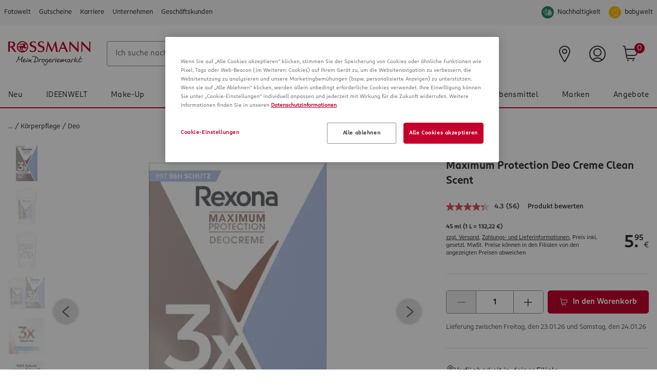

--- FILE ---
content_type: text/html;charset=UTF-8
request_url: https://www.rossmann.de/producttagging/DefaultProductContentTaggingComponent?ean=8718114202372
body_size: 734
content:
<h3>Diese Themen könnten dich interessieren </h3>
    







<div class="rm-canvas">
    <div class="swiper-container rm-cms__carousel" data-jsevent="obj:content-tagging-carousel">
        <div class="swiper-wrapper">
            
                <a href="/de/make-up/schoen-fuer-mich/meine-pflege/everything-shower" class="swiper-slide rm-cms__carousel-item" data-jsevent="obj:content-tagging-carousel-item">
                    <picture class="rm-category__banner-image rm-lazy__image rm-category__banner-imagerm-picture__normal"
        data-jsevent="ctrl:category-image">
    <source media="(max-width: 320px)"  data-srcset="/medias/T50-Tagging-Trendseite-Everything-Shower-2024-1376x688.jpg?context=[base64]&width=320&auto=webp&quality=40&format=webply 1x,
                                                         /medias/T50-Tagging-Trendseite-Everything-Shower-2024-1376x688.jpg?context=[base64]&width=320&auto=webp&dpr=1.5&quality=40&format=webply 1.5x,
                                                         /medias/T50-Tagging-Trendseite-Everything-Shower-2024-1376x688.jpg?context=[base64]&width=320&auto=webp&dpr=2&quality=40&format=webply 2x,
                                                         /medias/T50-Tagging-Trendseite-Everything-Shower-2024-1376x688.jpg?context=[base64]&width=320&auto=webp&dpr=3&quality=40&format=webply 3x
        ">
        <source media="(max-width: 479px)"  data-srcset="/medias/T50-Tagging-Trendseite-Everything-Shower-2024-1376x688.jpg?context=[base64]&width=479&auto=webp&quality=40&format=webply 1x,
                                                         /medias/T50-Tagging-Trendseite-Everything-Shower-2024-1376x688.jpg?context=[base64]&width=479&auto=webp&dpr=1.5&quality=40&format=webply 1.5x,
                                                         /medias/T50-Tagging-Trendseite-Everything-Shower-2024-1376x688.jpg?context=[base64]&width=479&auto=webp&dpr=2&quality=40&format=webply 2x,
                                                         /medias/T50-Tagging-Trendseite-Everything-Shower-2024-1376x688.jpg?context=[base64]&width=479&auto=webp&dpr=3&quality=40&format=webply 3x
        ">
        <source media="(max-width: 767px)"  data-srcset="/medias/T50-Tagging-Trendseite-Everything-Shower-2024-1376x688.jpg?context=[base64]?width=767&auto=webp&quality=40&format=webply  1x,
                                                         /medias/T50-Tagging-Trendseite-Everything-Shower-2024-1376x688.jpg?context=[base64]&width=767&auto=webp&dpr=1.5&quality=40&format=webply 1.5x,
                                                         /medias/T50-Tagging-Trendseite-Everything-Shower-2024-1376x688.jpg?context=[base64]&width=767&auto=webp&dpr=2&quality=40&format=webply 2x,
                                                         /medias/T50-Tagging-Trendseite-Everything-Shower-2024-1376x688.jpg?context=[base64]&width=767&auto=webp&dpr=3&quality=40&format=webply 3x
        ">
        <source media="(max-width: 1023px)" data-srcset="/medias/T50-Tagging-Trendseite-Everything-Shower-2024-1376x688.jpg?context=[base64]&width=1023&auto=webp&quality=40&format=webply 1x,
                                                         /medias/T50-Tagging-Trendseite-Everything-Shower-2024-1376x688.jpg?context=[base64]&width=1023&auto=webp&dpr=1.5&quality=40&format=webply 1.5x,
                                                         /medias/T50-Tagging-Trendseite-Everything-Shower-2024-1376x688.jpg?context=[base64]&width=1023&auto=webp&dpr=2&quality=40&format=webply 2x,
                                                         /medias/T50-Tagging-Trendseite-Everything-Shower-2024-1376x688.jpg?context=[base64]&width=1023&auto=webp&dpr=3&quality=40&format=webply 3x
        ">
        <source media="(min-width: 1024px)" data-srcset="/medias/T50-Tagging-Trendseite-Everything-Shower-2024-1376x688.jpg?context=[base64]&width=1408&auto=webp&quality=40&format=webply 1x,
                                                         /medias/T50-Tagging-Trendseite-Everything-Shower-2024-1376x688.jpg?context=[base64]&width=1408&auto=webp&dpr=1.5&quality=40&format=webply 1.5x,
                                                         /medias/T50-Tagging-Trendseite-Everything-Shower-2024-1376x688.jpg?context=[base64]&width=1408&auto=webp&dpr=2&quality=40&format=webply 2x,
                                                         /medias/T50-Tagging-Trendseite-Everything-Shower-2024-1376x688.jpg?context=[base64]&width=1408&auto=webp&dpr=3&quality=40&format=webply 3x
        ">
         <img loading="lazy"
              class="rm-category__banner-image"
              data-src="/medias/T50-Tagging-Trendseite-Everything-Shower-2024-1376x688.jpg?context=[base64]&width=1408&auto=webp&quality=40&format=webply"
              alt="Everything Shower" />
    </picture>
                    <span class="rm-btn__text">Everything Shower</span>
                    <span class="rm-icon rm-icon__arrow-right rm-btn__icon"></span>
                </a>
            
                <a href="/de/make-up/schoen-fuer-mich/meine-pflege/deo-antitranspirant" class="swiper-slide rm-cms__carousel-item" data-jsevent="obj:content-tagging-carousel-item">
                    <picture class="rm-category__banner-image rm-lazy__image rm-category__banner-imagerm-picture__normal"
        data-jsevent="ctrl:category-image">
    <source media="(max-width: 320px)"  data-srcset="/medias/T25-BrandedRG-Nivea-Deo-960x480.jpg?context=[base64]&width=320&auto=webp&quality=40&format=webply 1x,
                                                         /medias/T25-BrandedRG-Nivea-Deo-960x480.jpg?context=[base64]&width=320&auto=webp&dpr=1.5&quality=40&format=webply 1.5x,
                                                         /medias/T25-BrandedRG-Nivea-Deo-960x480.jpg?context=[base64]&width=320&auto=webp&dpr=2&quality=40&format=webply 2x,
                                                         /medias/T25-BrandedRG-Nivea-Deo-960x480.jpg?context=[base64]&width=320&auto=webp&dpr=3&quality=40&format=webply 3x
        ">
        <source media="(max-width: 479px)"  data-srcset="/medias/T25-BrandedRG-Nivea-Deo-960x480.jpg?context=[base64]&width=479&auto=webp&quality=40&format=webply 1x,
                                                         /medias/T25-BrandedRG-Nivea-Deo-960x480.jpg?context=[base64]&width=479&auto=webp&dpr=1.5&quality=40&format=webply 1.5x,
                                                         /medias/T25-BrandedRG-Nivea-Deo-960x480.jpg?context=[base64]&width=479&auto=webp&dpr=2&quality=40&format=webply 2x,
                                                         /medias/T25-BrandedRG-Nivea-Deo-960x480.jpg?context=[base64]&width=479&auto=webp&dpr=3&quality=40&format=webply 3x
        ">
        <source media="(max-width: 767px)"  data-srcset="/medias/T25-BrandedRG-Nivea-Deo-960x480.jpg?context=[base64]?width=767&auto=webp&quality=40&format=webply  1x,
                                                         /medias/T25-BrandedRG-Nivea-Deo-960x480.jpg?context=[base64]&width=767&auto=webp&dpr=1.5&quality=40&format=webply 1.5x,
                                                         /medias/T25-BrandedRG-Nivea-Deo-960x480.jpg?context=[base64]&width=767&auto=webp&dpr=2&quality=40&format=webply 2x,
                                                         /medias/T25-BrandedRG-Nivea-Deo-960x480.jpg?context=[base64]&width=767&auto=webp&dpr=3&quality=40&format=webply 3x
        ">
        <source media="(max-width: 1023px)" data-srcset="/medias/T25-BrandedRG-Nivea-Deo-960x480.jpg?context=[base64]&width=1023&auto=webp&quality=40&format=webply 1x,
                                                         /medias/T25-BrandedRG-Nivea-Deo-960x480.jpg?context=[base64]&width=1023&auto=webp&dpr=1.5&quality=40&format=webply 1.5x,
                                                         /medias/T25-BrandedRG-Nivea-Deo-960x480.jpg?context=[base64]&width=1023&auto=webp&dpr=2&quality=40&format=webply 2x,
                                                         /medias/T25-BrandedRG-Nivea-Deo-960x480.jpg?context=[base64]&width=1023&auto=webp&dpr=3&quality=40&format=webply 3x
        ">
        <source media="(min-width: 1024px)" data-srcset="/medias/T25-BrandedRG-Nivea-Deo-960x480.jpg?context=[base64]&width=1408&auto=webp&quality=40&format=webply 1x,
                                                         /medias/T25-BrandedRG-Nivea-Deo-960x480.jpg?context=[base64]&width=1408&auto=webp&dpr=1.5&quality=40&format=webply 1.5x,
                                                         /medias/T25-BrandedRG-Nivea-Deo-960x480.jpg?context=[base64]&width=1408&auto=webp&dpr=2&quality=40&format=webply 2x,
                                                         /medias/T25-BrandedRG-Nivea-Deo-960x480.jpg?context=[base64]&width=1408&auto=webp&dpr=3&quality=40&format=webply 3x
        ">
         <img loading="lazy"
              class="rm-category__banner-image"
              data-src="/medias/T25-BrandedRG-Nivea-Deo-960x480.jpg?context=[base64]&width=1408&auto=webp&quality=40&format=webply"
              alt="Frau mit Nivea Deo" />
    </picture>
                    <span class="rm-btn__text">Unterschied Deo und Antitranspirant</span>
                    <span class="rm-icon rm-icon__arrow-right rm-btn__icon"></span>
                </a>
            
        </div>
        <!-- Add Arrows -->
    </div>
    <div class="rm-canvas__btn swiper-button-next">
        <span class="rm-icon rm-icon__arrow-right"></span>
    </div>
    <div class="rm-canvas__btn swiper-button-prev">
        <span class="rm-icon rm-icon__arrow-left"></span>
    </div>
</div>

--- FILE ---
content_type: text/html;charset=UTF-8
request_url: https://www.rossmann.de/similarproducts/cmsitem_6d680ff3-2486-4563-951a-315fa4327c54?ean=8718114202372
body_size: 6567
content:
<div data-jsevent="obj:similar_products" data-uid="">
    <div class="rm-canvas-tiles rm-similar-products" data-jsevent="obj:canvas">
            <!-- start slide headline -->
            <h3>Ähnliche Produkte entdecken</h3>
            <!-- end slide headline -->
            <div class="rm-canvas-tiles__wrapper">
                <div class="swiper-container" data-jsevent="obj:similar-products-carousel">
                    <!-- start slide wrapper -->
                    <div class="swiper-wrapper">
                        <!-- start slide item -->
                            <div class="swiper-slide" data-jsevent="obj:similar-products-carousel-item">
                                <!-- begin product tile -->
<div class="rm-tile-product"
     data-impression-enabled="false"
     data-product-position=""
     data-product-name="Deo Creme for men"
     data-product-id="127634"
     data-product-id2="4064133006397"
     data-product-list=""
     data-product-currency="EUR"
     data-product-netPrice="5.345"
     data-product-price="6.36"
     data-product-brand="GREENDOOR"
     data-product-category="Pflege &amp; Duft/Naturkosmetik/Körper"
     data-product-variant="For Men">
    <!-- begin badge -->
    <div class="rm-badges rm-badges--tiles">
        <span class="rm-badge rm-badge--SPAREN">20% Sparen</span>
        <span class="rm-badge rm-badge--EXKLUSIV">Nur Online</span>
        </div>
<!-- end badge -->
    <!-- start product wrapper -->
    <div>
        <!-- begin product image -->
        













<a  href="/de/pflege-und-duft-greendoor-deo-creme-for-men/p/4064133006397"
    class="rm-tile-product__image"
    data-jsevent="obj:tile__product"
    data-product-link="true"
    data-product-name="Deo Creme for men"
    data-product-id="127634"
    data-product-id2="4064133006397"
    data-product-netPrice="5.345"
    data-product-price=""
    data-product-brand="GREENDOOR"
    data-product-category="Pflege &amp; Duft/Naturkosmetik/Körper"
    data-product-variant="For Men"
    data-product-quantity="1"
   
>
        



















    
    
        
        
    



    
        <picture class="rm-tile-product__image rm-lazy__picture rm-picture__normal">
            
                
                    
                        <source media="(max-width: 320px)"  data-srcset="https://www.rossmann.de/media-neu/140/MAM_14087800/MAM_14087800_SHOP_IMAGE_1.4.png?width=82&height=82&fit=bounds&auto=webp&format=webply&canvas=82,82&quality=401x, https://www.rossmann.de/media-neu/140/MAM_14087800/MAM_14087800_SHOP_IMAGE_1.4.png?width=82&height=82&fit=bounds&auto=webp&format=webply&canvas=123,123&dpr=1.5&quality=40 1.5x, https://www.rossmann.de/media-neu/140/MAM_14087800/MAM_14087800_SHOP_IMAGE_1.4.png?width=82&height=82&fit=bounds&auto=webp&format=webply&canvas=164,164&dpr=2&quality=40 2x, https://www.rossmann.de/media-neu/140/MAM_14087800/MAM_14087800_SHOP_IMAGE_1.4.png?width=82&height=82&fit=bounds&auto=webp&format=webply&canvas=246,246&dpr=3&quality=40 3x">
                    
                    
                    
                
            
                
                    
                        <source media="(max-width: 479px)"  data-srcset="https://www.rossmann.de/media-neu/140/MAM_14087800/MAM_14087800_SHOP_IMAGE_1.4.png?width=142&height=142&fit=bounds&auto=webp&format=webply&canvas=142,142&quality=40 1x, https://www.rossmann.de/media-neu/140/MAM_14087800/MAM_14087800_SHOP_IMAGE_1.4.png?width=142&height=142&fit=bounds&auto=webp&format=webply&canvas=213,213&dpr=1.5&quality=40 1.5x, https://www.rossmann.de/media-neu/140/MAM_14087800/MAM_14087800_SHOP_IMAGE_1.4.png?width=142&height=142&fit=bounds&auto=webp&format=webply&canvas=284,284&dpr=2&quality=40 2x, https://www.rossmann.de/media-neu/140/MAM_14087800/MAM_14087800_SHOP_IMAGE_1.4.png?width=142&height=142&fit=bounds&auto=webp&format=webply&canvas=426,426&dpr=3&quality=40 3x">
                    
                    
                    
                
            
                
                    
                        <source media="(max-width: 767px)"  data-srcset="https://www.rossmann.de/media-neu/140/MAM_14087800/MAM_14087800_SHOP_IMAGE_1.4.png?width=111&height=111&fit=bounds&auto=webp&format=webply&canvas=111,111&quality=40 1x, https://www.rossmann.de/media-neu/140/MAM_14087800/MAM_14087800_SHOP_IMAGE_1.4.png?width=111&height=111&fit=bounds&auto=webp&format=webply&canvas=167,167&dpr=1.5&quality=40 1.5x, https://www.rossmann.de/media-neu/140/MAM_14087800/MAM_14087800_SHOP_IMAGE_1.4.png?width=111&height=111&fit=bounds&auto=webp&format=webply&canvas=222,222&dpr=2&quality=40 2x, https://www.rossmann.de/media-neu/140/MAM_14087800/MAM_14087800_SHOP_IMAGE_1.4.png?width=111&height=111&fit=bounds&auto=webp&format=webply&canvas=333,333&dpr=3&quality=40 3x">
                    
                    
                    
                
            
                
                    
                        <source media="(max-width: 1023px)"  data-srcset="https://www.rossmann.de/media-neu/140/MAM_14087800/MAM_14087800_SHOP_IMAGE_1.4.png?width=286&height=286&fit=bounds&auto=webp&format=webply&canvas=286,286&quality=40 1x, https://www.rossmann.de/media-neu/140/MAM_14087800/MAM_14087800_SHOP_IMAGE_1.4.png?width=286&height=286&fit=bounds&auto=webp&format=webply&canvas=429,429&dpr=1.5&quality=40 1.5x, https://www.rossmann.de/media-neu/140/MAM_14087800/MAM_14087800_SHOP_IMAGE_1.4.png?width=286&height=286&fit=bounds&auto=webp&format=webply&canvas=572,572&dpr=2&quality=40 2x, https://www.rossmann.de/media-neu/140/MAM_14087800/MAM_14087800_SHOP_IMAGE_1.4.png?width=286&height=286&fit=bounds&auto=webp&format=webply&canvas=858,858&dpr=3&quality=40 3x">
                    
                    
                    
                
            
                
                    
                    
                        <source data-srcset="https://www.rossmann.de/media-neu/140/MAM_14087800/MAM_14087800_SHOP_IMAGE_1.4.png?width=160&height=160&fit=bounds&auto=webp&format=webply&canvas=160,160&quality=40 1x, https://www.rossmann.de/media-neu/140/MAM_14087800/MAM_14087800_SHOP_IMAGE_1.4.png?width=160&height=160&fit=bounds&auto=webp&format=webply&canvas=240,240&dpr=1.5&quality=40 1.5x, https://www.rossmann.de/media-neu/140/MAM_14087800/MAM_14087800_SHOP_IMAGE_1.4.png?width=160&height=160&fit=bounds&auto=webp&format=webply&canvas=320,320&dpr=2&quality=40 2x, https://www.rossmann.de/media-neu/140/MAM_14087800/MAM_14087800_SHOP_IMAGE_1.4.png?width=160&height=160&fit=bounds&auto=webp&format=webply&canvas=480,480&dpr=3&quality=40 3x">
                    
                    
                
            
                
                    
                    
                    
                        <img loading="lazy"
                                class="rm-tile-product__image rm-lazy__image "
                                data-src="https://www.rossmann.de/media-neu/140/MAM_14087800/MAM_14087800_SHOP_IMAGE_1.4.png?width=160&height=160&fit=bounds&auto=webp&format=webply&canvas=160,160&quality=40"
                                itemprop=""
                                alt="GREENDOOR Deo Creme for men" />
                    
                
            
        </picture>
    
    

</a><!-- end product image -->
    </div>
    <div>
        <!-- begin product variants -->
        <div class="rm-grid__flex-row rm-grid__justify-content--end ">
            <div class="rm-grid__col--content rm-grid__col-align--end">
                <div class="rm-variations__wrapper">
    <div class="rm-variations">
            <a href="/pflege-und-duft-greendoor-deo-creme-crystal/p/4064133006373" class="rm-variation"
                           title="Crystal"
                           style="background-color: #e2f0ff;">Crystal</a>
                    <a href="/pflege-und-duft-greendoor-deo-creme-for-men/p/4064133006397" class="rm-variation"
                           title="For Men"
                           style="background-color: #7f3f00;">For Men</a>
                    <a href="/pflege-und-duft-greendoor-deo-creme-classic/p/4064133000050" class="rm-variation"
                           title="Classic"
                           style="background-color: #aad4ff;">Classic</a>
                    <span class="rm-variations__text">4</span>
        </div>
    </div></div>
        </div>
        <!-- end product variants -->

        <div class="rm-grid__flex-row">
            <div class="rm-grid__col">
                <!-- start rating -->
                <div class="rm-rating">
        <div class="rm-rating__rates">
                <span class="rm-icon rm-icon__star_full"></span>
                <span class="rm-icon rm-icon__star_full"></span>
                <span class="rm-icon rm-icon__star_full"></span>
                <span class="rm-icon rm-icon__star_partial_08">
                            <span class="path1"></span>
                            <span class="path2"></span>
                        </span>
                    <span class="rm-icon rm-icon__star_empty"></span>
                <span class="rm-rating__note">24</span>
            </div>
            </div>
<!-- end rating -->
            </div>
        </div>

        <!-- begin product title -->
        













<a  href="/de/pflege-und-duft-greendoor-deo-creme-for-men/p/4064133006397"
    class="rm-tile-product__headline"
    data-jsevent="obj:tile__product"
    data-product-link="true"
    data-product-name="Deo Creme for men"
    data-product-id="127634"
    data-product-id2="4064133006397"
    data-product-netPrice="5.345"
    data-product-price=""
    data-product-brand="GREENDOOR"
    data-product-category="Pflege &amp; Duft/Naturkosmetik/Körper"
    data-product-variant="For Men"
    data-product-quantity="1"
   
>
        <div class="rm-product__brand">
    GREENDOOR</div>
<div class="rm-product__title">
    Deo Creme for men</div>

</a><!-- end product title -->

        <!-- start base price -->
        <div class="rm-price__base">
    <!-- start unit of product -->
    50 ml <!-- end unit of product -->
    <!-- start baseprice -->
    (1 L = 127,20 €)<!-- end baseprice -->
    </div>
<!-- end base price -->

        <!-- start advice -->
        <!-- end advice -->
    </div>
    <div class="rm-product__wrapper-bottom">
        <!-- start price -->
        <div class="rm-price">
    <a class="rm-product__url" href="/de/pflege-und-duft-greendoor-deo-creme-for-men/p/4064133006397"></a>
    <div class="rm-price__current rm-price__special">
        <span class="rm-price__integer">6</span><span class="rm-price__separator">.</span><span class="rm-price__float">36</span>
        <span class="rm-price__currency">
            €</span>
    </div>
    <div class="rm-price__retail">
                <span class="rm-price__full">
                    <span class="rm-price__strikethrough">
                        7,95 €<span class="rm-price__scoreout"></span>
                    </span>
                    </span>
            </div>
        </div><!-- end price -->

        <!-- start amount handler -->
                <div class="rm-product__amounthandler rm-tooltip rm-tooltip--event" data-jsevent="obj:product__amounthandler" data-tooltip-type="cart" data-tooltip="x erfolgreich zum Warenkorb hinzugefügt!" data-tooltip-pos="t">
            <div class="rm-input__group rm-input__group--amount">
                    <button class="rm-input__action rm-input__action--amount" type="button" data-jsevent="ctrl:amounthandler--minus"
                            disabled="disabled">
                        <span class="rm-icon rm-icon__minus"></span>
                    </button>

                    <!-- start create amounthandler variables  -->
                    <!-- end create amounthandler variables  -->

                    <input class="rm-input rm-input--amount" data-jsevent="model:amounthandler" type="number" maxlength="3" value="1"
                           data-max="105" data-min="1" data-stp="1" autocomplete="off">
                    <button class="rm-input__action rm-input__action--amount" data-jsevent="ctrl:amounthandler--plus" >
                        <span class="rm-icon rm-icon__plus"></span>
                    </button>
                </div>
                <div class="rm-input__group rm-input__group--submit" data-jsevent="obj:submit_group">
                    <form id="addToCartForm" class="add_to_cart_form" data-jsevent="model:add__form">
                        <input type="hidden" maxlength="3" size="1" id="qty" name="qty" class="qty js-qty-selector-input" data-jsevent="model:cart_product_quantity" value="1">
                        <input type="hidden" name="productCodePost" value="4064133006397"/>
                    </form>
                    <!-- need rm-tooltip--event class because we have two different tooltips and already a data js event -->
                    <button  type="submit" class="rm-input" data-jsevent="ctrl:add-to-cart"
                            data-product-name="Deo Creme for men"
                            data-product-id="127634"
                            data-product-id2="4064133006397"
                            data-product-list=""
                            data-product-currency="EUR"
                            data-product-netPrice="5.345"
                            data-product-price="6.36"
                            data-product-brand="GREENDOOR"
                            data-product-category="Pflege &amp; Duft/Naturkosmetik/Körper"
                            data-product-variant="For Men"
                            data-product-quantity="1"
                            data-entry-quantity data-cart-add>
                        <span class="rm-icon rm-icon__warenkorb"></span>
                    </button>
                </div>
            </div>
    <!-- end amount handler -->
            </div>
    <!-- end product wrapper -->
    </div>
<!-- end product tile --></div>
                            <!-- end slide item -->
                        <!-- start slide item -->
                            <div class="swiper-slide" data-jsevent="obj:similar-products-carousel-item">
                                <!-- begin product tile -->
<div class="rm-tile-product"
     data-impression-enabled="false"
     data-product-position=""
     data-product-name="Maximum Protection Deo Creme Clean Scent"
     data-product-id="733687"
     data-product-id2="8718114202402"
     data-product-list=""
     data-product-currency="EUR"
     data-product-netPrice="5.0"
     data-product-price="5.95"
     data-product-brand="Rexona Men"
     data-product-category="Pflege &amp; Duft/Männerpflege"
     data-product-variant="">
    <!-- begin badge -->
    <!-- end badge -->
    <!-- start product wrapper -->
    <div>
        <!-- begin product image -->
        













<a  href="/de/pflege-und-duft-rexona-men-maximum-protection-deo-creme-clean-scent/p/8718114202402"
    class="rm-tile-product__image"
    data-jsevent="obj:tile__product"
    data-product-link="true"
    data-product-name="Maximum Protection Deo Creme Clean Scent"
    data-product-id="733687"
    data-product-id2="8718114202402"
    data-product-netPrice="5.0"
    data-product-price=""
    data-product-brand="Rexona Men"
    data-product-category="Pflege &amp; Duft/Männerpflege"
    data-product-variant=""
    data-product-quantity="1"
   
>
        



















    
    
        
        
    



    
        <picture class="rm-tile-product__image rm-lazy__picture rm-picture__normal">
            
                
                    
                        <source media="(max-width: 320px)"  data-srcset="https://www.rossmann.de/media-neu/156/MAM_15657940/MAM_15657940_SHOP_IMAGE_2.4.png?width=82&height=82&fit=bounds&auto=webp&format=webply&canvas=82,82&quality=401x, https://www.rossmann.de/media-neu/156/MAM_15657940/MAM_15657940_SHOP_IMAGE_2.4.png?width=82&height=82&fit=bounds&auto=webp&format=webply&canvas=123,123&dpr=1.5&quality=40 1.5x, https://www.rossmann.de/media-neu/156/MAM_15657940/MAM_15657940_SHOP_IMAGE_2.4.png?width=82&height=82&fit=bounds&auto=webp&format=webply&canvas=164,164&dpr=2&quality=40 2x, https://www.rossmann.de/media-neu/156/MAM_15657940/MAM_15657940_SHOP_IMAGE_2.4.png?width=82&height=82&fit=bounds&auto=webp&format=webply&canvas=246,246&dpr=3&quality=40 3x">
                    
                    
                    
                
            
                
                    
                        <source media="(max-width: 479px)"  data-srcset="https://www.rossmann.de/media-neu/156/MAM_15657940/MAM_15657940_SHOP_IMAGE_2.4.png?width=142&height=142&fit=bounds&auto=webp&format=webply&canvas=142,142&quality=40 1x, https://www.rossmann.de/media-neu/156/MAM_15657940/MAM_15657940_SHOP_IMAGE_2.4.png?width=142&height=142&fit=bounds&auto=webp&format=webply&canvas=213,213&dpr=1.5&quality=40 1.5x, https://www.rossmann.de/media-neu/156/MAM_15657940/MAM_15657940_SHOP_IMAGE_2.4.png?width=142&height=142&fit=bounds&auto=webp&format=webply&canvas=284,284&dpr=2&quality=40 2x, https://www.rossmann.de/media-neu/156/MAM_15657940/MAM_15657940_SHOP_IMAGE_2.4.png?width=142&height=142&fit=bounds&auto=webp&format=webply&canvas=426,426&dpr=3&quality=40 3x">
                    
                    
                    
                
            
                
                    
                        <source media="(max-width: 767px)"  data-srcset="https://www.rossmann.de/media-neu/156/MAM_15657940/MAM_15657940_SHOP_IMAGE_2.4.png?width=111&height=111&fit=bounds&auto=webp&format=webply&canvas=111,111&quality=40 1x, https://www.rossmann.de/media-neu/156/MAM_15657940/MAM_15657940_SHOP_IMAGE_2.4.png?width=111&height=111&fit=bounds&auto=webp&format=webply&canvas=167,167&dpr=1.5&quality=40 1.5x, https://www.rossmann.de/media-neu/156/MAM_15657940/MAM_15657940_SHOP_IMAGE_2.4.png?width=111&height=111&fit=bounds&auto=webp&format=webply&canvas=222,222&dpr=2&quality=40 2x, https://www.rossmann.de/media-neu/156/MAM_15657940/MAM_15657940_SHOP_IMAGE_2.4.png?width=111&height=111&fit=bounds&auto=webp&format=webply&canvas=333,333&dpr=3&quality=40 3x">
                    
                    
                    
                
            
                
                    
                        <source media="(max-width: 1023px)"  data-srcset="https://www.rossmann.de/media-neu/156/MAM_15657940/MAM_15657940_SHOP_IMAGE_2.4.png?width=286&height=286&fit=bounds&auto=webp&format=webply&canvas=286,286&quality=40 1x, https://www.rossmann.de/media-neu/156/MAM_15657940/MAM_15657940_SHOP_IMAGE_2.4.png?width=286&height=286&fit=bounds&auto=webp&format=webply&canvas=429,429&dpr=1.5&quality=40 1.5x, https://www.rossmann.de/media-neu/156/MAM_15657940/MAM_15657940_SHOP_IMAGE_2.4.png?width=286&height=286&fit=bounds&auto=webp&format=webply&canvas=572,572&dpr=2&quality=40 2x, https://www.rossmann.de/media-neu/156/MAM_15657940/MAM_15657940_SHOP_IMAGE_2.4.png?width=286&height=286&fit=bounds&auto=webp&format=webply&canvas=858,858&dpr=3&quality=40 3x">
                    
                    
                    
                
            
                
                    
                    
                        <source data-srcset="https://www.rossmann.de/media-neu/156/MAM_15657940/MAM_15657940_SHOP_IMAGE_2.4.png?width=160&height=160&fit=bounds&auto=webp&format=webply&canvas=160,160&quality=40 1x, https://www.rossmann.de/media-neu/156/MAM_15657940/MAM_15657940_SHOP_IMAGE_2.4.png?width=160&height=160&fit=bounds&auto=webp&format=webply&canvas=240,240&dpr=1.5&quality=40 1.5x, https://www.rossmann.de/media-neu/156/MAM_15657940/MAM_15657940_SHOP_IMAGE_2.4.png?width=160&height=160&fit=bounds&auto=webp&format=webply&canvas=320,320&dpr=2&quality=40 2x, https://www.rossmann.de/media-neu/156/MAM_15657940/MAM_15657940_SHOP_IMAGE_2.4.png?width=160&height=160&fit=bounds&auto=webp&format=webply&canvas=480,480&dpr=3&quality=40 3x">
                    
                    
                
            
                
                    
                    
                    
                        <img loading="lazy"
                                class="rm-tile-product__image rm-lazy__image "
                                data-src="https://www.rossmann.de/media-neu/156/MAM_15657940/MAM_15657940_SHOP_IMAGE_2.4.png?width=160&height=160&fit=bounds&auto=webp&format=webply&canvas=160,160&quality=40"
                                itemprop=""
                                alt="Rexona Men Maximum Protection Deo Creme Clean Scent" />
                    
                
            
        </picture>
    
    

</a><!-- end product image -->
    </div>
    <div>
        <!-- begin product variants -->
        <div class="rm-grid__flex-row rm-grid__justify-content--end ">
            <div class="rm-grid__col--content rm-grid__col-align--end">
                <div class="rm-variations__wrapper">
    </div></div>
        </div>
        <!-- end product variants -->

        <div class="rm-grid__flex-row">
            <div class="rm-grid__col">
                <!-- start rating -->
                <div class="rm-rating">
        <div class="rm-rating__rates">
                <span class="rm-icon rm-icon__star_full"></span>
                <span class="rm-icon rm-icon__star_full"></span>
                <span class="rm-icon rm-icon__star_full"></span>
                <span class="rm-icon rm-icon__star_full"></span>
                <span class="rm-icon rm-icon__star_partial_05">
                            <span class="path1"></span>
                            <span class="path2"></span>
                        </span>
                    <span class="rm-rating__note">28</span>
            </div>
            </div>
<!-- end rating -->
            </div>
        </div>

        <!-- begin product title -->
        













<a  href="/de/pflege-und-duft-rexona-men-maximum-protection-deo-creme-clean-scent/p/8718114202402"
    class="rm-tile-product__headline"
    data-jsevent="obj:tile__product"
    data-product-link="true"
    data-product-name="Maximum Protection Deo Creme Clean Scent"
    data-product-id="733687"
    data-product-id2="8718114202402"
    data-product-netPrice="5.0"
    data-product-price=""
    data-product-brand="Rexona Men"
    data-product-category="Pflege &amp; Duft/Männerpflege"
    data-product-variant=""
    data-product-quantity="1"
   
>
        <div class="rm-product__brand">
    Rexona Men</div>
<div class="rm-product__title">
    Maximum Protection Deo Creme Clean Scent</div>

</a><!-- end product title -->

        <!-- start base price -->
        <div class="rm-price__base">
    <!-- start unit of product -->
    45 ml <!-- end unit of product -->
    <!-- start baseprice -->
    (1 L = 132,22 €)<!-- end baseprice -->
    </div>
<!-- end base price -->

        <!-- start advice -->
        <div class="rm-advises">
    <a href="/pflege-und-duft-rexona-men-maximum-protection-deo-creme-clean-scent/p/8718114202402#GRP_WARNHINWEISE" class="rm-cart__product-name">
        <div class="rm-advise">
                <span class="rm-icon rm-icon__information_circle"></span>
                    <span class="rm-advises__text">Hinweise</span>
            </div>
        </a></div><!-- end advice -->
    </div>
    <div class="rm-product__wrapper-bottom">
        <!-- start price -->
        <div class="rm-price">
    <a class="rm-product__url" href="/de/pflege-und-duft-rexona-men-maximum-protection-deo-creme-clean-scent/p/8718114202402"></a>
    <div class="rm-price__current ">
        <span class="rm-price__integer">5</span><span class="rm-price__separator">.</span><span class="rm-price__float">95</span>
        <span class="rm-price__currency">
            €</span>
    </div>
    </div><!-- end price -->

        <!-- start amount handler -->
                <div class="rm-product__amounthandler rm-tooltip rm-tooltip--event" data-jsevent="obj:product__amounthandler" data-tooltip-type="cart" data-tooltip="x erfolgreich zum Warenkorb hinzugefügt!" data-tooltip-pos="t">
            <div class="rm-input__group rm-input__group--amount">
                    <button class="rm-input__action rm-input__action--amount" type="button" data-jsevent="ctrl:amounthandler--minus"
                            disabled="disabled">
                        <span class="rm-icon rm-icon__minus"></span>
                    </button>

                    <!-- start create amounthandler variables  -->
                    <!-- end create amounthandler variables  -->

                    <input class="rm-input rm-input--amount" data-jsevent="model:amounthandler" type="number" maxlength="3" value="1"
                           data-max="150" data-min="1" data-stp="1" autocomplete="off">
                    <button class="rm-input__action rm-input__action--amount" data-jsevent="ctrl:amounthandler--plus" >
                        <span class="rm-icon rm-icon__plus"></span>
                    </button>
                </div>
                <div class="rm-input__group rm-input__group--submit" data-jsevent="obj:submit_group">
                    <form id="addToCartForm" class="add_to_cart_form" data-jsevent="model:add__form">
                        <input type="hidden" maxlength="3" size="1" id="qty" name="qty" class="qty js-qty-selector-input" data-jsevent="model:cart_product_quantity" value="1">
                        <input type="hidden" name="productCodePost" value="8718114202402"/>
                    </form>
                    <!-- need rm-tooltip--event class because we have two different tooltips and already a data js event -->
                    <button  type="submit" class="rm-input" data-jsevent="ctrl:add-to-cart"
                            data-product-name="Maximum Protection Deo Creme Clean Scent"
                            data-product-id="733687"
                            data-product-id2="8718114202402"
                            data-product-list=""
                            data-product-currency="EUR"
                            data-product-netPrice="5.0"
                            data-product-price="5.95"
                            data-product-brand="Rexona Men"
                            data-product-category="Pflege &amp; Duft/Männerpflege"
                            data-product-variant=""
                            data-product-quantity="1"
                            data-entry-quantity data-cart-add>
                        <span class="rm-icon rm-icon__warenkorb"></span>
                    </button>
                </div>
            </div>
    <!-- end amount handler -->
            </div>
    <!-- end product wrapper -->
    </div>
<!-- end product tile --></div>
                            <!-- end slide item -->
                        <!-- start slide item -->
                            <div class="swiper-slide" data-jsevent="obj:similar-products-carousel-item">
                                <!-- begin product tile -->
<div class="rm-tile-product"
     data-impression-enabled="false"
     data-product-position=""
     data-product-name="Achselpads"
     data-product-id="029812"
     data-product-id2="4305615613413"
     data-product-list=""
     data-product-currency="EUR"
     data-product-netPrice="2.513"
     data-product-price="2.99"
     data-product-brand="ISANA"
     data-product-category="Pflege &amp; Duft/Männerpflege"
     data-product-variant="">
    <!-- begin badge -->
    <!-- end badge -->
    <!-- start product wrapper -->
    <div>
        <!-- begin product image -->
        













<a  href="/de/pflege-und-duft-isana-achselpads/p/4305615613413"
    class="rm-tile-product__image"
    data-jsevent="obj:tile__product"
    data-product-link="true"
    data-product-name="Achselpads"
    data-product-id="029812"
    data-product-id2="4305615613413"
    data-product-netPrice="2.513"
    data-product-price=""
    data-product-brand="ISANA"
    data-product-category="Pflege &amp; Duft/Männerpflege"
    data-product-variant=""
    data-product-quantity="1"
   
>
        



















    
    
        
        
    



    
        <picture class="rm-tile-product__image rm-lazy__picture rm-picture__normal">
            
                
                    
                        <source media="(max-width: 320px)"  data-srcset="https://www.rossmann.de/media-neu/140/MAM_14034458/MAM_14034458_SHOP_IMAGE_1.4.png?width=82&height=82&fit=bounds&auto=webp&format=webply&canvas=82,82&quality=401x, https://www.rossmann.de/media-neu/140/MAM_14034458/MAM_14034458_SHOP_IMAGE_1.4.png?width=82&height=82&fit=bounds&auto=webp&format=webply&canvas=123,123&dpr=1.5&quality=40 1.5x, https://www.rossmann.de/media-neu/140/MAM_14034458/MAM_14034458_SHOP_IMAGE_1.4.png?width=82&height=82&fit=bounds&auto=webp&format=webply&canvas=164,164&dpr=2&quality=40 2x, https://www.rossmann.de/media-neu/140/MAM_14034458/MAM_14034458_SHOP_IMAGE_1.4.png?width=82&height=82&fit=bounds&auto=webp&format=webply&canvas=246,246&dpr=3&quality=40 3x">
                    
                    
                    
                
            
                
                    
                        <source media="(max-width: 479px)"  data-srcset="https://www.rossmann.de/media-neu/140/MAM_14034458/MAM_14034458_SHOP_IMAGE_1.4.png?width=142&height=142&fit=bounds&auto=webp&format=webply&canvas=142,142&quality=40 1x, https://www.rossmann.de/media-neu/140/MAM_14034458/MAM_14034458_SHOP_IMAGE_1.4.png?width=142&height=142&fit=bounds&auto=webp&format=webply&canvas=213,213&dpr=1.5&quality=40 1.5x, https://www.rossmann.de/media-neu/140/MAM_14034458/MAM_14034458_SHOP_IMAGE_1.4.png?width=142&height=142&fit=bounds&auto=webp&format=webply&canvas=284,284&dpr=2&quality=40 2x, https://www.rossmann.de/media-neu/140/MAM_14034458/MAM_14034458_SHOP_IMAGE_1.4.png?width=142&height=142&fit=bounds&auto=webp&format=webply&canvas=426,426&dpr=3&quality=40 3x">
                    
                    
                    
                
            
                
                    
                        <source media="(max-width: 767px)"  data-srcset="https://www.rossmann.de/media-neu/140/MAM_14034458/MAM_14034458_SHOP_IMAGE_1.4.png?width=111&height=111&fit=bounds&auto=webp&format=webply&canvas=111,111&quality=40 1x, https://www.rossmann.de/media-neu/140/MAM_14034458/MAM_14034458_SHOP_IMAGE_1.4.png?width=111&height=111&fit=bounds&auto=webp&format=webply&canvas=167,167&dpr=1.5&quality=40 1.5x, https://www.rossmann.de/media-neu/140/MAM_14034458/MAM_14034458_SHOP_IMAGE_1.4.png?width=111&height=111&fit=bounds&auto=webp&format=webply&canvas=222,222&dpr=2&quality=40 2x, https://www.rossmann.de/media-neu/140/MAM_14034458/MAM_14034458_SHOP_IMAGE_1.4.png?width=111&height=111&fit=bounds&auto=webp&format=webply&canvas=333,333&dpr=3&quality=40 3x">
                    
                    
                    
                
            
                
                    
                        <source media="(max-width: 1023px)"  data-srcset="https://www.rossmann.de/media-neu/140/MAM_14034458/MAM_14034458_SHOP_IMAGE_1.4.png?width=286&height=286&fit=bounds&auto=webp&format=webply&canvas=286,286&quality=40 1x, https://www.rossmann.de/media-neu/140/MAM_14034458/MAM_14034458_SHOP_IMAGE_1.4.png?width=286&height=286&fit=bounds&auto=webp&format=webply&canvas=429,429&dpr=1.5&quality=40 1.5x, https://www.rossmann.de/media-neu/140/MAM_14034458/MAM_14034458_SHOP_IMAGE_1.4.png?width=286&height=286&fit=bounds&auto=webp&format=webply&canvas=572,572&dpr=2&quality=40 2x, https://www.rossmann.de/media-neu/140/MAM_14034458/MAM_14034458_SHOP_IMAGE_1.4.png?width=286&height=286&fit=bounds&auto=webp&format=webply&canvas=858,858&dpr=3&quality=40 3x">
                    
                    
                    
                
            
                
                    
                    
                        <source data-srcset="https://www.rossmann.de/media-neu/140/MAM_14034458/MAM_14034458_SHOP_IMAGE_1.4.png?width=160&height=160&fit=bounds&auto=webp&format=webply&canvas=160,160&quality=40 1x, https://www.rossmann.de/media-neu/140/MAM_14034458/MAM_14034458_SHOP_IMAGE_1.4.png?width=160&height=160&fit=bounds&auto=webp&format=webply&canvas=240,240&dpr=1.5&quality=40 1.5x, https://www.rossmann.de/media-neu/140/MAM_14034458/MAM_14034458_SHOP_IMAGE_1.4.png?width=160&height=160&fit=bounds&auto=webp&format=webply&canvas=320,320&dpr=2&quality=40 2x, https://www.rossmann.de/media-neu/140/MAM_14034458/MAM_14034458_SHOP_IMAGE_1.4.png?width=160&height=160&fit=bounds&auto=webp&format=webply&canvas=480,480&dpr=3&quality=40 3x">
                    
                    
                
            
                
                    
                    
                    
                        <img loading="lazy"
                                class="rm-tile-product__image rm-lazy__image "
                                data-src="https://www.rossmann.de/media-neu/140/MAM_14034458/MAM_14034458_SHOP_IMAGE_1.4.png?width=160&height=160&fit=bounds&auto=webp&format=webply&canvas=160,160&quality=40"
                                itemprop=""
                                alt="ISANA Achselpads" />
                    
                
            
        </picture>
    
    

</a><!-- end product image -->
    </div>
    <div>
        <!-- begin product variants -->
        <div class="rm-grid__flex-row rm-grid__justify-content--end ">
            <div class="rm-grid__col--content rm-grid__col-align--end">
                <div class="rm-variations__wrapper">
    </div></div>
        </div>
        <!-- end product variants -->

        <div class="rm-grid__flex-row">
            <div class="rm-grid__col">
                <!-- start rating -->
                <div class="rm-rating">
        <div class="rm-rating__rates">
                <span class="rm-icon rm-icon__star_full"></span>
                <span class="rm-icon rm-icon__star_full"></span>
                <span class="rm-icon rm-icon__star_full"></span>
                <span class="rm-icon rm-icon__star_empty"></span>
                <span class="rm-icon rm-icon__star_empty"></span>
                <span class="rm-rating__note">65</span>
            </div>
            </div>
<!-- end rating -->
            </div>
        </div>

        <!-- begin product title -->
        













<a  href="/de/pflege-und-duft-isana-achselpads/p/4305615613413"
    class="rm-tile-product__headline"
    data-jsevent="obj:tile__product"
    data-product-link="true"
    data-product-name="Achselpads"
    data-product-id="029812"
    data-product-id2="4305615613413"
    data-product-netPrice="2.513"
    data-product-price=""
    data-product-brand="ISANA"
    data-product-category="Pflege &amp; Duft/Männerpflege"
    data-product-variant=""
    data-product-quantity="1"
   
>
        <div class="rm-product__brand">
    ISANA</div>
<div class="rm-product__title">
    Achselpads</div>

</a><!-- end product title -->

        <!-- start base price -->
        <div class="rm-price__base">
    <!-- start unit of product -->
    14 Stück <!-- end unit of product -->
    <!-- start baseprice -->
    (10 Stück = 2,14 €)<!-- end baseprice -->
    </div>
<!-- end base price -->

        <!-- start advice -->
        <div class="rm-advises">
    <a href="/pflege-und-duft-isana-achselpads/p/4305615613413#GRP_WARNHINWEISE" class="rm-cart__product-name">
        <div class="rm-advise">
                <span class="rm-icon rm-icon__information_circle"></span>
                    <span class="rm-advises__text">Hinweise</span>
            </div>
        </a></div><!-- end advice -->
    </div>
    <div class="rm-product__wrapper-bottom">
        <!-- start price -->
        <div class="rm-price">
    <a class="rm-product__url" href="/de/pflege-und-duft-isana-achselpads/p/4305615613413"></a>
    <div class="rm-price__current ">
        <span class="rm-price__integer">2</span><span class="rm-price__separator">.</span><span class="rm-price__float">99</span>
        <span class="rm-price__currency">
            €</span>
    </div>
    </div><!-- end price -->

        <!-- start amount handler -->
                <div class="rm-product__amounthandler rm-tooltip rm-tooltip--event" data-jsevent="obj:product__amounthandler" data-tooltip-type="cart" data-tooltip="x erfolgreich zum Warenkorb hinzugefügt!" data-tooltip-pos="t">
            <div class="rm-input__group rm-input__group--amount">
                    <button class="rm-input__action rm-input__action--amount" type="button" data-jsevent="ctrl:amounthandler--minus"
                            disabled="disabled">
                        <span class="rm-icon rm-icon__minus"></span>
                    </button>

                    <!-- start create amounthandler variables  -->
                    <!-- end create amounthandler variables  -->

                    <input class="rm-input rm-input--amount" data-jsevent="model:amounthandler" type="number" maxlength="3" value="1"
                           data-max="18" data-min="1" data-stp="1" autocomplete="off">
                    <button class="rm-input__action rm-input__action--amount" data-jsevent="ctrl:amounthandler--plus" >
                        <span class="rm-icon rm-icon__plus"></span>
                    </button>
                </div>
                <div class="rm-input__group rm-input__group--submit" data-jsevent="obj:submit_group">
                    <form id="addToCartForm" class="add_to_cart_form" data-jsevent="model:add__form">
                        <input type="hidden" maxlength="3" size="1" id="qty" name="qty" class="qty js-qty-selector-input" data-jsevent="model:cart_product_quantity" value="1">
                        <input type="hidden" name="productCodePost" value="4305615613413"/>
                    </form>
                    <!-- need rm-tooltip--event class because we have two different tooltips and already a data js event -->
                    <button  type="submit" class="rm-input" data-jsevent="ctrl:add-to-cart"
                            data-product-name="Achselpads"
                            data-product-id="029812"
                            data-product-id2="4305615613413"
                            data-product-list=""
                            data-product-currency="EUR"
                            data-product-netPrice="2.513"
                            data-product-price="2.99"
                            data-product-brand="ISANA"
                            data-product-category="Pflege &amp; Duft/Männerpflege"
                            data-product-variant=""
                            data-product-quantity="1"
                            data-entry-quantity data-cart-add>
                        <span class="rm-icon rm-icon__warenkorb"></span>
                    </button>
                </div>
            </div>
    <!-- end amount handler -->
            </div>
    <!-- end product wrapper -->
    </div>
<!-- end product tile --></div>
                            <!-- end slide item -->
                        <!-- start slide item -->
                            <div class="swiper-slide" data-jsevent="obj:similar-products-carousel-item">
                                <!-- begin product tile -->
<div class="rm-tile-product"
     data-impression-enabled="false"
     data-product-position=""
     data-product-name="Starter Pack Black"
     data-product-id="178507"
     data-product-id2="8721008476131"
     data-product-list=""
     data-product-currency="EUR"
     data-product-netPrice="8.731"
     data-product-price="10.39"
     data-product-brand="nuud"
     data-product-category="Pflege &amp; Duft/Körperpflege/Deo/Deocreme"
     data-product-variant="Black">
    <!-- begin badge -->
    <div class="rm-badges rm-badges--tiles">
        <span class="rm-badge rm-badge--SPAREN">20% Sparen</span>
        <span class="rm-badge rm-badge--EXKLUSIV">Nur Online</span>
        </div>
<!-- end badge -->
    <!-- start product wrapper -->
    <div>
        <!-- begin product image -->
        













<a  href="/de/pflege-und-duft-nuud-starter-pack-black/p/8721008476131"
    class="rm-tile-product__image"
    data-jsevent="obj:tile__product"
    data-product-link="true"
    data-product-name="Starter Pack Black"
    data-product-id="178507"
    data-product-id2="8721008476131"
    data-product-netPrice="8.731"
    data-product-price=""
    data-product-brand="nuud"
    data-product-category="Pflege &amp; Duft/Körperpflege/Deo/Deocreme"
    data-product-variant="Black"
    data-product-quantity="1"
   
>
        



















    
    
        
        
    



    
        <picture class="rm-tile-product__image rm-lazy__picture rm-picture__normal">
            
                
                    
                        <source media="(max-width: 320px)"  data-srcset="https://www.rossmann.de/media-neu/151/MAM_15197844/MAM_15197844_SHOP_IMAGE_1.4.png?width=82&height=82&fit=bounds&auto=webp&format=webply&canvas=82,82&quality=401x, https://www.rossmann.de/media-neu/151/MAM_15197844/MAM_15197844_SHOP_IMAGE_1.4.png?width=82&height=82&fit=bounds&auto=webp&format=webply&canvas=123,123&dpr=1.5&quality=40 1.5x, https://www.rossmann.de/media-neu/151/MAM_15197844/MAM_15197844_SHOP_IMAGE_1.4.png?width=82&height=82&fit=bounds&auto=webp&format=webply&canvas=164,164&dpr=2&quality=40 2x, https://www.rossmann.de/media-neu/151/MAM_15197844/MAM_15197844_SHOP_IMAGE_1.4.png?width=82&height=82&fit=bounds&auto=webp&format=webply&canvas=246,246&dpr=3&quality=40 3x">
                    
                    
                    
                
            
                
                    
                        <source media="(max-width: 479px)"  data-srcset="https://www.rossmann.de/media-neu/151/MAM_15197844/MAM_15197844_SHOP_IMAGE_1.4.png?width=142&height=142&fit=bounds&auto=webp&format=webply&canvas=142,142&quality=40 1x, https://www.rossmann.de/media-neu/151/MAM_15197844/MAM_15197844_SHOP_IMAGE_1.4.png?width=142&height=142&fit=bounds&auto=webp&format=webply&canvas=213,213&dpr=1.5&quality=40 1.5x, https://www.rossmann.de/media-neu/151/MAM_15197844/MAM_15197844_SHOP_IMAGE_1.4.png?width=142&height=142&fit=bounds&auto=webp&format=webply&canvas=284,284&dpr=2&quality=40 2x, https://www.rossmann.de/media-neu/151/MAM_15197844/MAM_15197844_SHOP_IMAGE_1.4.png?width=142&height=142&fit=bounds&auto=webp&format=webply&canvas=426,426&dpr=3&quality=40 3x">
                    
                    
                    
                
            
                
                    
                        <source media="(max-width: 767px)"  data-srcset="https://www.rossmann.de/media-neu/151/MAM_15197844/MAM_15197844_SHOP_IMAGE_1.4.png?width=111&height=111&fit=bounds&auto=webp&format=webply&canvas=111,111&quality=40 1x, https://www.rossmann.de/media-neu/151/MAM_15197844/MAM_15197844_SHOP_IMAGE_1.4.png?width=111&height=111&fit=bounds&auto=webp&format=webply&canvas=167,167&dpr=1.5&quality=40 1.5x, https://www.rossmann.de/media-neu/151/MAM_15197844/MAM_15197844_SHOP_IMAGE_1.4.png?width=111&height=111&fit=bounds&auto=webp&format=webply&canvas=222,222&dpr=2&quality=40 2x, https://www.rossmann.de/media-neu/151/MAM_15197844/MAM_15197844_SHOP_IMAGE_1.4.png?width=111&height=111&fit=bounds&auto=webp&format=webply&canvas=333,333&dpr=3&quality=40 3x">
                    
                    
                    
                
            
                
                    
                        <source media="(max-width: 1023px)"  data-srcset="https://www.rossmann.de/media-neu/151/MAM_15197844/MAM_15197844_SHOP_IMAGE_1.4.png?width=286&height=286&fit=bounds&auto=webp&format=webply&canvas=286,286&quality=40 1x, https://www.rossmann.de/media-neu/151/MAM_15197844/MAM_15197844_SHOP_IMAGE_1.4.png?width=286&height=286&fit=bounds&auto=webp&format=webply&canvas=429,429&dpr=1.5&quality=40 1.5x, https://www.rossmann.de/media-neu/151/MAM_15197844/MAM_15197844_SHOP_IMAGE_1.4.png?width=286&height=286&fit=bounds&auto=webp&format=webply&canvas=572,572&dpr=2&quality=40 2x, https://www.rossmann.de/media-neu/151/MAM_15197844/MAM_15197844_SHOP_IMAGE_1.4.png?width=286&height=286&fit=bounds&auto=webp&format=webply&canvas=858,858&dpr=3&quality=40 3x">
                    
                    
                    
                
            
                
                    
                    
                        <source data-srcset="https://www.rossmann.de/media-neu/151/MAM_15197844/MAM_15197844_SHOP_IMAGE_1.4.png?width=160&height=160&fit=bounds&auto=webp&format=webply&canvas=160,160&quality=40 1x, https://www.rossmann.de/media-neu/151/MAM_15197844/MAM_15197844_SHOP_IMAGE_1.4.png?width=160&height=160&fit=bounds&auto=webp&format=webply&canvas=240,240&dpr=1.5&quality=40 1.5x, https://www.rossmann.de/media-neu/151/MAM_15197844/MAM_15197844_SHOP_IMAGE_1.4.png?width=160&height=160&fit=bounds&auto=webp&format=webply&canvas=320,320&dpr=2&quality=40 2x, https://www.rossmann.de/media-neu/151/MAM_15197844/MAM_15197844_SHOP_IMAGE_1.4.png?width=160&height=160&fit=bounds&auto=webp&format=webply&canvas=480,480&dpr=3&quality=40 3x">
                    
                    
                
            
                
                    
                    
                    
                        <img loading="lazy"
                                class="rm-tile-product__image rm-lazy__image "
                                data-src="https://www.rossmann.de/media-neu/151/MAM_15197844/MAM_15197844_SHOP_IMAGE_1.4.png?width=160&height=160&fit=bounds&auto=webp&format=webply&canvas=160,160&quality=40"
                                itemprop=""
                                alt="nuud Starter Pack Black" />
                    
                
            
        </picture>
    
    

</a><!-- end product image -->
    </div>
    <div>
        <!-- begin product variants -->
        <div class="rm-grid__flex-row rm-grid__justify-content--end ">
            <div class="rm-grid__col--content rm-grid__col-align--end">
                <div class="rm-variations__wrapper">
    <div class="rm-variations">
            <a href="/pflege-und-duft-nuud-starter-pack-black/p/8721008476131" class="rm-variation"
                           title="Black"
                           style="background-color: #000000;">Black</a>
                    <a href="/pflege-und-duft-nuud-starter-pack-red/p/8721008476124" class="rm-variation"
                           title="Red"
                           style="background-color: #ff5656;">Red</a>
                    <span class="rm-variations__text">2</span>
        </div>
    </div></div>
        </div>
        <!-- end product variants -->

        <div class="rm-grid__flex-row">
            <div class="rm-grid__col">
                <!-- start rating -->
                <div class="rm-rating">
        <div class="rm-rating__rates">
                <span class="rm-icon rm-icon__star_full"></span>
                <span class="rm-icon rm-icon__star_full"></span>
                <span class="rm-icon rm-icon__star_full"></span>
                <span class="rm-icon rm-icon__star_partial_07">
                            <span class="path1"></span>
                            <span class="path2"></span>
                        </span>
                    <span class="rm-icon rm-icon__star_empty"></span>
                <span class="rm-rating__note">3</span>
            </div>
            </div>
<!-- end rating -->
            </div>
        </div>

        <!-- begin product title -->
        













<a  href="/de/pflege-und-duft-nuud-starter-pack-black/p/8721008476131"
    class="rm-tile-product__headline"
    data-jsevent="obj:tile__product"
    data-product-link="true"
    data-product-name="Starter Pack Black"
    data-product-id="178507"
    data-product-id2="8721008476131"
    data-product-netPrice="8.731"
    data-product-price=""
    data-product-brand="nuud"
    data-product-category="Pflege &amp; Duft/Körperpflege/Deo/Deocreme"
    data-product-variant="Black"
    data-product-quantity="1"
   
>
        <div class="rm-product__brand">
    nuud</div>
<div class="rm-product__title">
    Starter Pack Black</div>

</a><!-- end product title -->

        <!-- start base price -->
        <div class="rm-price__base">
    <!-- start unit of product -->
    15 ml <!-- end unit of product -->
    <!-- start baseprice -->
    (1 L = 692,67 €)<!-- end baseprice -->
    </div>
<!-- end base price -->

        <!-- start advice -->
        <!-- end advice -->
    </div>
    <div class="rm-product__wrapper-bottom">
        <!-- start price -->
        <div class="rm-price">
    <a class="rm-product__url" href="/de/pflege-und-duft-nuud-starter-pack-black/p/8721008476131"></a>
    <div class="rm-price__current rm-price__special">
        <span class="rm-price__integer">10</span><span class="rm-price__separator">.</span><span class="rm-price__float">39</span>
        <span class="rm-price__currency">
            €</span>
    </div>
    <div class="rm-price__retail">
                <span class="rm-price__full">
                    <span class="rm-price__strikethrough">
                        12,99 €<span class="rm-price__scoreout"></span>
                    </span>
                    </span>
            </div>
        </div><!-- end price -->

        <!-- start amount handler -->
                <div class="rm-product__amounthandler rm-tooltip rm-tooltip--event" data-jsevent="obj:product__amounthandler" data-tooltip-type="cart" data-tooltip="x erfolgreich zum Warenkorb hinzugefügt!" data-tooltip-pos="t">
            <div class="rm-input__group rm-input__group--amount">
                    <button class="rm-input__action rm-input__action--amount" type="button" data-jsevent="ctrl:amounthandler--minus"
                            disabled="disabled">
                        <span class="rm-icon rm-icon__minus"></span>
                    </button>

                    <!-- start create amounthandler variables  -->
                    <!-- end create amounthandler variables  -->

                    <input class="rm-input rm-input--amount" data-jsevent="model:amounthandler" type="number" maxlength="3" value="1"
                           data-max="89" data-min="1" data-stp="1" autocomplete="off">
                    <button class="rm-input__action rm-input__action--amount" data-jsevent="ctrl:amounthandler--plus" >
                        <span class="rm-icon rm-icon__plus"></span>
                    </button>
                </div>
                <div class="rm-input__group rm-input__group--submit" data-jsevent="obj:submit_group">
                    <form id="addToCartForm" class="add_to_cart_form" data-jsevent="model:add__form">
                        <input type="hidden" maxlength="3" size="1" id="qty" name="qty" class="qty js-qty-selector-input" data-jsevent="model:cart_product_quantity" value="1">
                        <input type="hidden" name="productCodePost" value="8721008476131"/>
                    </form>
                    <!-- need rm-tooltip--event class because we have two different tooltips and already a data js event -->
                    <button  type="submit" class="rm-input" data-jsevent="ctrl:add-to-cart"
                            data-product-name="Starter Pack Black"
                            data-product-id="178507"
                            data-product-id2="8721008476131"
                            data-product-list=""
                            data-product-currency="EUR"
                            data-product-netPrice="8.731"
                            data-product-price="10.39"
                            data-product-brand="nuud"
                            data-product-category="Pflege &amp; Duft/Körperpflege/Deo/Deocreme"
                            data-product-variant="Black"
                            data-product-quantity="1"
                            data-entry-quantity data-cart-add>
                        <span class="rm-icon rm-icon__warenkorb"></span>
                    </button>
                </div>
            </div>
    <!-- end amount handler -->
            </div>
    <!-- end product wrapper -->
    </div>
<!-- end product tile --></div>
                            <!-- end slide item -->
                        <!-- start slide item -->
                            <div class="swiper-slide" data-jsevent="obj:similar-products-carousel-item">
                                <!-- begin product tile -->
<div class="rm-tile-product"
     data-impression-enabled="false"
     data-product-position=""
     data-product-name="Dry Comfort Anti-Transpirant Creme"
     data-product-id="177222"
     data-product-id2="4006000111537"
     data-product-list=""
     data-product-currency="EUR"
     data-product-netPrice="4.025"
     data-product-price="4.79"
     data-product-brand="NIVEA"
     data-product-category="Pflege &amp; Duft/Körperpflege/Deo/Deocreme"
     data-product-variant="">
    <!-- begin badge -->
    <!-- end badge -->
    <!-- start product wrapper -->
    <div>
        <!-- begin product image -->
        













<a  href="/de/pflege-und-duft-nivea-dry-comfort-anti-transpirant-creme/p/4006000111537"
    class="rm-tile-product__image"
    data-jsevent="obj:tile__product"
    data-product-link="true"
    data-product-name="Dry Comfort Anti-Transpirant Creme"
    data-product-id="177222"
    data-product-id2="4006000111537"
    data-product-netPrice="4.025"
    data-product-price=""
    data-product-brand="NIVEA"
    data-product-category="Pflege &amp; Duft/Körperpflege/Deo/Deocreme"
    data-product-variant=""
    data-product-quantity="1"
   
>
        



















    
    
        
        
    



    
        <picture class="rm-tile-product__image rm-lazy__picture rm-picture__normal">
            
                
                    
                        <source media="(max-width: 320px)"  data-srcset="https://www.rossmann.de/media-neu/152/MAM_15268970/MAM_15268970_SHOP_IMAGE_1.4.png?width=82&height=82&fit=bounds&auto=webp&format=webply&canvas=82,82&quality=401x, https://www.rossmann.de/media-neu/152/MAM_15268970/MAM_15268970_SHOP_IMAGE_1.4.png?width=82&height=82&fit=bounds&auto=webp&format=webply&canvas=123,123&dpr=1.5&quality=40 1.5x, https://www.rossmann.de/media-neu/152/MAM_15268970/MAM_15268970_SHOP_IMAGE_1.4.png?width=82&height=82&fit=bounds&auto=webp&format=webply&canvas=164,164&dpr=2&quality=40 2x, https://www.rossmann.de/media-neu/152/MAM_15268970/MAM_15268970_SHOP_IMAGE_1.4.png?width=82&height=82&fit=bounds&auto=webp&format=webply&canvas=246,246&dpr=3&quality=40 3x">
                    
                    
                    
                
            
                
                    
                        <source media="(max-width: 479px)"  data-srcset="https://www.rossmann.de/media-neu/152/MAM_15268970/MAM_15268970_SHOP_IMAGE_1.4.png?width=142&height=142&fit=bounds&auto=webp&format=webply&canvas=142,142&quality=40 1x, https://www.rossmann.de/media-neu/152/MAM_15268970/MAM_15268970_SHOP_IMAGE_1.4.png?width=142&height=142&fit=bounds&auto=webp&format=webply&canvas=213,213&dpr=1.5&quality=40 1.5x, https://www.rossmann.de/media-neu/152/MAM_15268970/MAM_15268970_SHOP_IMAGE_1.4.png?width=142&height=142&fit=bounds&auto=webp&format=webply&canvas=284,284&dpr=2&quality=40 2x, https://www.rossmann.de/media-neu/152/MAM_15268970/MAM_15268970_SHOP_IMAGE_1.4.png?width=142&height=142&fit=bounds&auto=webp&format=webply&canvas=426,426&dpr=3&quality=40 3x">
                    
                    
                    
                
            
                
                    
                        <source media="(max-width: 767px)"  data-srcset="https://www.rossmann.de/media-neu/152/MAM_15268970/MAM_15268970_SHOP_IMAGE_1.4.png?width=111&height=111&fit=bounds&auto=webp&format=webply&canvas=111,111&quality=40 1x, https://www.rossmann.de/media-neu/152/MAM_15268970/MAM_15268970_SHOP_IMAGE_1.4.png?width=111&height=111&fit=bounds&auto=webp&format=webply&canvas=167,167&dpr=1.5&quality=40 1.5x, https://www.rossmann.de/media-neu/152/MAM_15268970/MAM_15268970_SHOP_IMAGE_1.4.png?width=111&height=111&fit=bounds&auto=webp&format=webply&canvas=222,222&dpr=2&quality=40 2x, https://www.rossmann.de/media-neu/152/MAM_15268970/MAM_15268970_SHOP_IMAGE_1.4.png?width=111&height=111&fit=bounds&auto=webp&format=webply&canvas=333,333&dpr=3&quality=40 3x">
                    
                    
                    
                
            
                
                    
                        <source media="(max-width: 1023px)"  data-srcset="https://www.rossmann.de/media-neu/152/MAM_15268970/MAM_15268970_SHOP_IMAGE_1.4.png?width=286&height=286&fit=bounds&auto=webp&format=webply&canvas=286,286&quality=40 1x, https://www.rossmann.de/media-neu/152/MAM_15268970/MAM_15268970_SHOP_IMAGE_1.4.png?width=286&height=286&fit=bounds&auto=webp&format=webply&canvas=429,429&dpr=1.5&quality=40 1.5x, https://www.rossmann.de/media-neu/152/MAM_15268970/MAM_15268970_SHOP_IMAGE_1.4.png?width=286&height=286&fit=bounds&auto=webp&format=webply&canvas=572,572&dpr=2&quality=40 2x, https://www.rossmann.de/media-neu/152/MAM_15268970/MAM_15268970_SHOP_IMAGE_1.4.png?width=286&height=286&fit=bounds&auto=webp&format=webply&canvas=858,858&dpr=3&quality=40 3x">
                    
                    
                    
                
            
                
                    
                    
                        <source data-srcset="https://www.rossmann.de/media-neu/152/MAM_15268970/MAM_15268970_SHOP_IMAGE_1.4.png?width=160&height=160&fit=bounds&auto=webp&format=webply&canvas=160,160&quality=40 1x, https://www.rossmann.de/media-neu/152/MAM_15268970/MAM_15268970_SHOP_IMAGE_1.4.png?width=160&height=160&fit=bounds&auto=webp&format=webply&canvas=240,240&dpr=1.5&quality=40 1.5x, https://www.rossmann.de/media-neu/152/MAM_15268970/MAM_15268970_SHOP_IMAGE_1.4.png?width=160&height=160&fit=bounds&auto=webp&format=webply&canvas=320,320&dpr=2&quality=40 2x, https://www.rossmann.de/media-neu/152/MAM_15268970/MAM_15268970_SHOP_IMAGE_1.4.png?width=160&height=160&fit=bounds&auto=webp&format=webply&canvas=480,480&dpr=3&quality=40 3x">
                    
                    
                
            
                
                    
                    
                    
                        <img loading="lazy"
                                class="rm-tile-product__image rm-lazy__image "
                                data-src="https://www.rossmann.de/media-neu/152/MAM_15268970/MAM_15268970_SHOP_IMAGE_1.4.png?width=160&height=160&fit=bounds&auto=webp&format=webply&canvas=160,160&quality=40"
                                itemprop=""
                                alt="NIVEA Dry Comfort Anti-Transpirant Creme" />
                    
                
            
        </picture>
    
    

</a><!-- end product image -->
    </div>
    <div>
        <!-- begin product variants -->
        <div class="rm-grid__flex-row rm-grid__justify-content--end ">
            <div class="rm-grid__col--content rm-grid__col-align--end">
                <div class="rm-variations__wrapper">
    </div></div>
        </div>
        <!-- end product variants -->

        <div class="rm-grid__flex-row">
            <div class="rm-grid__col">
                <!-- start rating -->
                <div class="rm-rating">
        <div class="rm-rating__rates">
                <span class="rm-icon rm-icon__star_full"></span>
                <span class="rm-icon rm-icon__star_full"></span>
                <span class="rm-icon rm-icon__star_full"></span>
                <span class="rm-icon rm-icon__star_full"></span>
                <span class="rm-icon rm-icon__star_partial_05">
                            <span class="path1"></span>
                            <span class="path2"></span>
                        </span>
                    <span class="rm-rating__note">124</span>
            </div>
            </div>
<!-- end rating -->
            </div>
        </div>

        <!-- begin product title -->
        













<a  href="/de/pflege-und-duft-nivea-dry-comfort-anti-transpirant-creme/p/4006000111537"
    class="rm-tile-product__headline"
    data-jsevent="obj:tile__product"
    data-product-link="true"
    data-product-name="Dry Comfort Anti-Transpirant Creme"
    data-product-id="177222"
    data-product-id2="4006000111537"
    data-product-netPrice="4.025"
    data-product-price=""
    data-product-brand="NIVEA"
    data-product-category="Pflege &amp; Duft/Körperpflege/Deo/Deocreme"
    data-product-variant=""
    data-product-quantity="1"
   
>
        <div class="rm-product__brand">
    NIVEA</div>
<div class="rm-product__title">
    Dry Comfort Anti-Transpirant Creme</div>

</a><!-- end product title -->

        <!-- start base price -->
        <div class="rm-price__base">
    <!-- start unit of product -->
    75 ml <!-- end unit of product -->
    <!-- start baseprice -->
    (1 L = 63,87 €)<!-- end baseprice -->
    </div>
<!-- end base price -->

        <!-- start advice -->
        <div class="rm-advises">
    <a href="/pflege-und-duft-nivea-dry-comfort-anti-transpirant-creme/p/4006000111537#GRP_WARNHINWEISE" class="rm-cart__product-name">
        <div class="rm-advise">
                <span class="rm-icon rm-icon__information_circle"></span>
                    <span class="rm-advises__text">Hinweise</span>
            </div>
        </a></div><!-- end advice -->
    </div>
    <div class="rm-product__wrapper-bottom">
        <!-- start price -->
        <div class="rm-price">
    <a class="rm-product__url" href="/de/pflege-und-duft-nivea-dry-comfort-anti-transpirant-creme/p/4006000111537"></a>
    <div class="rm-price__current ">
        <span class="rm-price__integer">4</span><span class="rm-price__separator">.</span><span class="rm-price__float">79</span>
        <span class="rm-price__currency">
            €</span>
    </div>
    </div><!-- end price -->

        <!-- start amount handler -->
                <div class="rm-product__amounthandler rm-tooltip rm-tooltip--event" data-jsevent="obj:product__amounthandler" data-tooltip-type="cart" data-tooltip="x erfolgreich zum Warenkorb hinzugefügt!" data-tooltip-pos="t">
            <div class="rm-input__group rm-input__group--amount">
                    <button class="rm-input__action rm-input__action--amount" type="button" data-jsevent="ctrl:amounthandler--minus"
                            disabled="disabled">
                        <span class="rm-icon rm-icon__minus"></span>
                    </button>

                    <!-- start create amounthandler variables  -->
                    <!-- end create amounthandler variables  -->

                    <input class="rm-input rm-input--amount" data-jsevent="model:amounthandler" type="number" maxlength="3" value="1"
                           data-max="43" data-min="1" data-stp="1" autocomplete="off">
                    <button class="rm-input__action rm-input__action--amount" data-jsevent="ctrl:amounthandler--plus" >
                        <span class="rm-icon rm-icon__plus"></span>
                    </button>
                </div>
                <div class="rm-input__group rm-input__group--submit" data-jsevent="obj:submit_group">
                    <form id="addToCartForm" class="add_to_cart_form" data-jsevent="model:add__form">
                        <input type="hidden" maxlength="3" size="1" id="qty" name="qty" class="qty js-qty-selector-input" data-jsevent="model:cart_product_quantity" value="1">
                        <input type="hidden" name="productCodePost" value="4006000111537"/>
                    </form>
                    <!-- need rm-tooltip--event class because we have two different tooltips and already a data js event -->
                    <button  type="submit" class="rm-input" data-jsevent="ctrl:add-to-cart"
                            data-product-name="Dry Comfort Anti-Transpirant Creme"
                            data-product-id="177222"
                            data-product-id2="4006000111537"
                            data-product-list=""
                            data-product-currency="EUR"
                            data-product-netPrice="4.025"
                            data-product-price="4.79"
                            data-product-brand="NIVEA"
                            data-product-category="Pflege &amp; Duft/Körperpflege/Deo/Deocreme"
                            data-product-variant=""
                            data-product-quantity="1"
                            data-entry-quantity data-cart-add>
                        <span class="rm-icon rm-icon__warenkorb"></span>
                    </button>
                </div>
            </div>
    <!-- end amount handler -->
            </div>
    <!-- end product wrapper -->
    </div>
<!-- end product tile --></div>
                            <!-- end slide item -->
                        <!-- start slide item -->
                            <div class="swiper-slide" data-jsevent="obj:similar-products-carousel-item">
                                <!-- begin product tile -->
<div class="rm-tile-product"
     data-impression-enabled="false"
     data-product-position=""
     data-product-name="Maximum Protection Anti-Transpirant Stick Bright Bouquet"
     data-product-id="158894"
     data-product-id2="0000059097969"
     data-product-list=""
     data-product-currency="EUR"
     data-product-netPrice="3.773"
     data-product-price="4.49"
     data-product-brand="Rexona"
     data-product-category="Pflege &amp; Duft/Körperpflege/Deo/Deocreme"
     data-product-variant="">
    <!-- begin badge -->
    <!-- end badge -->
    <!-- start product wrapper -->
    <div>
        <!-- begin product image -->
        













<a  href="/de/pflege-und-duft-rexona-maximum-protection-anti-transpirant-stick-bright-bouquet/p/0000059097969"
    class="rm-tile-product__image"
    data-jsevent="obj:tile__product"
    data-product-link="true"
    data-product-name="Maximum Protection Anti-Transpirant Stick Bright Bouquet"
    data-product-id="158894"
    data-product-id2="0000059097969"
    data-product-netPrice="3.773"
    data-product-price=""
    data-product-brand="Rexona"
    data-product-category="Pflege &amp; Duft/Körperpflege/Deo/Deocreme"
    data-product-variant=""
    data-product-quantity="1"
   
>
        



















    
    
        
        
    



    
        <picture class="rm-tile-product__image rm-lazy__picture rm-picture__normal">
            
                
                    
                        <source media="(max-width: 320px)"  data-srcset="https://www.rossmann.de/media-neu/133/MAM_13337866/MAM_13337866_SHOP_IMAGE_1.4.png?width=82&height=82&fit=bounds&auto=webp&format=webply&canvas=82,82&quality=401x, https://www.rossmann.de/media-neu/133/MAM_13337866/MAM_13337866_SHOP_IMAGE_1.4.png?width=82&height=82&fit=bounds&auto=webp&format=webply&canvas=123,123&dpr=1.5&quality=40 1.5x, https://www.rossmann.de/media-neu/133/MAM_13337866/MAM_13337866_SHOP_IMAGE_1.4.png?width=82&height=82&fit=bounds&auto=webp&format=webply&canvas=164,164&dpr=2&quality=40 2x, https://www.rossmann.de/media-neu/133/MAM_13337866/MAM_13337866_SHOP_IMAGE_1.4.png?width=82&height=82&fit=bounds&auto=webp&format=webply&canvas=246,246&dpr=3&quality=40 3x">
                    
                    
                    
                
            
                
                    
                        <source media="(max-width: 479px)"  data-srcset="https://www.rossmann.de/media-neu/133/MAM_13337866/MAM_13337866_SHOP_IMAGE_1.4.png?width=142&height=142&fit=bounds&auto=webp&format=webply&canvas=142,142&quality=40 1x, https://www.rossmann.de/media-neu/133/MAM_13337866/MAM_13337866_SHOP_IMAGE_1.4.png?width=142&height=142&fit=bounds&auto=webp&format=webply&canvas=213,213&dpr=1.5&quality=40 1.5x, https://www.rossmann.de/media-neu/133/MAM_13337866/MAM_13337866_SHOP_IMAGE_1.4.png?width=142&height=142&fit=bounds&auto=webp&format=webply&canvas=284,284&dpr=2&quality=40 2x, https://www.rossmann.de/media-neu/133/MAM_13337866/MAM_13337866_SHOP_IMAGE_1.4.png?width=142&height=142&fit=bounds&auto=webp&format=webply&canvas=426,426&dpr=3&quality=40 3x">
                    
                    
                    
                
            
                
                    
                        <source media="(max-width: 767px)"  data-srcset="https://www.rossmann.de/media-neu/133/MAM_13337866/MAM_13337866_SHOP_IMAGE_1.4.png?width=111&height=111&fit=bounds&auto=webp&format=webply&canvas=111,111&quality=40 1x, https://www.rossmann.de/media-neu/133/MAM_13337866/MAM_13337866_SHOP_IMAGE_1.4.png?width=111&height=111&fit=bounds&auto=webp&format=webply&canvas=167,167&dpr=1.5&quality=40 1.5x, https://www.rossmann.de/media-neu/133/MAM_13337866/MAM_13337866_SHOP_IMAGE_1.4.png?width=111&height=111&fit=bounds&auto=webp&format=webply&canvas=222,222&dpr=2&quality=40 2x, https://www.rossmann.de/media-neu/133/MAM_13337866/MAM_13337866_SHOP_IMAGE_1.4.png?width=111&height=111&fit=bounds&auto=webp&format=webply&canvas=333,333&dpr=3&quality=40 3x">
                    
                    
                    
                
            
                
                    
                        <source media="(max-width: 1023px)"  data-srcset="https://www.rossmann.de/media-neu/133/MAM_13337866/MAM_13337866_SHOP_IMAGE_1.4.png?width=286&height=286&fit=bounds&auto=webp&format=webply&canvas=286,286&quality=40 1x, https://www.rossmann.de/media-neu/133/MAM_13337866/MAM_13337866_SHOP_IMAGE_1.4.png?width=286&height=286&fit=bounds&auto=webp&format=webply&canvas=429,429&dpr=1.5&quality=40 1.5x, https://www.rossmann.de/media-neu/133/MAM_13337866/MAM_13337866_SHOP_IMAGE_1.4.png?width=286&height=286&fit=bounds&auto=webp&format=webply&canvas=572,572&dpr=2&quality=40 2x, https://www.rossmann.de/media-neu/133/MAM_13337866/MAM_13337866_SHOP_IMAGE_1.4.png?width=286&height=286&fit=bounds&auto=webp&format=webply&canvas=858,858&dpr=3&quality=40 3x">
                    
                    
                    
                
            
                
                    
                    
                        <source data-srcset="https://www.rossmann.de/media-neu/133/MAM_13337866/MAM_13337866_SHOP_IMAGE_1.4.png?width=160&height=160&fit=bounds&auto=webp&format=webply&canvas=160,160&quality=40 1x, https://www.rossmann.de/media-neu/133/MAM_13337866/MAM_13337866_SHOP_IMAGE_1.4.png?width=160&height=160&fit=bounds&auto=webp&format=webply&canvas=240,240&dpr=1.5&quality=40 1.5x, https://www.rossmann.de/media-neu/133/MAM_13337866/MAM_13337866_SHOP_IMAGE_1.4.png?width=160&height=160&fit=bounds&auto=webp&format=webply&canvas=320,320&dpr=2&quality=40 2x, https://www.rossmann.de/media-neu/133/MAM_13337866/MAM_13337866_SHOP_IMAGE_1.4.png?width=160&height=160&fit=bounds&auto=webp&format=webply&canvas=480,480&dpr=3&quality=40 3x">
                    
                    
                
            
                
                    
                    
                    
                        <img loading="lazy"
                                class="rm-tile-product__image rm-lazy__image "
                                data-src="https://www.rossmann.de/media-neu/133/MAM_13337866/MAM_13337866_SHOP_IMAGE_1.4.png?width=160&height=160&fit=bounds&auto=webp&format=webply&canvas=160,160&quality=40"
                                itemprop=""
                                alt="Rexona Maximum Protection Anti-Transpirant Stick Bright Bouquet" />
                    
                
            
        </picture>
    
    

</a><!-- end product image -->
    </div>
    <div>
        <!-- begin product variants -->
        <div class="rm-grid__flex-row rm-grid__justify-content--end ">
            <div class="rm-grid__col--content rm-grid__col-align--end">
                <div class="rm-variations__wrapper">
    </div></div>
        </div>
        <!-- end product variants -->

        <div class="rm-grid__flex-row">
            <div class="rm-grid__col">
                <!-- start rating -->
                <div class="rm-rating">
        <div class="rm-rating__rates">
                <span class="rm-icon rm-icon__star_full"></span>
                <span class="rm-icon rm-icon__star_full"></span>
                <span class="rm-icon rm-icon__star_full"></span>
                <span class="rm-icon rm-icon__star_full"></span>
                <span class="rm-icon rm-icon__star_partial_06">
                            <span class="path1"></span>
                            <span class="path2"></span>
                        </span>
                    <span class="rm-rating__note">18</span>
            </div>
            </div>
<!-- end rating -->
            </div>
        </div>

        <!-- begin product title -->
        













<a  href="/de/pflege-und-duft-rexona-maximum-protection-anti-transpirant-stick-bright-bouquet/p/0000059097969"
    class="rm-tile-product__headline"
    data-jsevent="obj:tile__product"
    data-product-link="true"
    data-product-name="Maximum Protection Anti-Transpirant Stick Bright Bouquet"
    data-product-id="158894"
    data-product-id2="0000059097969"
    data-product-netPrice="3.773"
    data-product-price=""
    data-product-brand="Rexona"
    data-product-category="Pflege &amp; Duft/Körperpflege/Deo/Deocreme"
    data-product-variant=""
    data-product-quantity="1"
   
>
        <div class="rm-product__brand">
    Rexona</div>
<div class="rm-product__title">
    Maximum Protection Anti-Transpirant Stick Bright Bouquet</div>

</a><!-- end product title -->

        <!-- start base price -->
        <div class="rm-price__base">
    <!-- start unit of product -->
    50 ml <!-- end unit of product -->
    <!-- start baseprice -->
    (1 L = 89,80 €)<!-- end baseprice -->
    </div>
<!-- end base price -->

        <!-- start advice -->
        <!-- end advice -->
    </div>
    <div class="rm-product__wrapper-bottom">
        <!-- start price -->
        <div class="rm-price">
    <a class="rm-product__url" href="/de/pflege-und-duft-rexona-maximum-protection-anti-transpirant-stick-bright-bouquet/p/0000059097969"></a>
    <div class="rm-price__current ">
        <span class="rm-price__integer">4</span><span class="rm-price__separator">.</span><span class="rm-price__float">49</span>
        <span class="rm-price__currency">
            €</span>
    </div>
    </div><!-- end price -->

        <!-- start amount handler -->
                <div class="rm-product__amounthandler rm-tooltip rm-tooltip--event" data-jsevent="obj:product__amounthandler" data-tooltip-type="cart" data-tooltip="x erfolgreich zum Warenkorb hinzugefügt!" data-tooltip-pos="t">
            <div class="rm-input__group rm-input__group--amount">
                    <button class="rm-input__action rm-input__action--amount" type="button" data-jsevent="ctrl:amounthandler--minus"
                            disabled="disabled">
                        <span class="rm-icon rm-icon__minus"></span>
                    </button>

                    <!-- start create amounthandler variables  -->
                    <!-- end create amounthandler variables  -->

                    <input class="rm-input rm-input--amount" data-jsevent="model:amounthandler" type="number" maxlength="3" value="1"
                           data-max="182" data-min="1" data-stp="1" autocomplete="off">
                    <button class="rm-input__action rm-input__action--amount" data-jsevent="ctrl:amounthandler--plus" >
                        <span class="rm-icon rm-icon__plus"></span>
                    </button>
                </div>
                <div class="rm-input__group rm-input__group--submit" data-jsevent="obj:submit_group">
                    <form id="addToCartForm" class="add_to_cart_form" data-jsevent="model:add__form">
                        <input type="hidden" maxlength="3" size="1" id="qty" name="qty" class="qty js-qty-selector-input" data-jsevent="model:cart_product_quantity" value="1">
                        <input type="hidden" name="productCodePost" value="0000059097969"/>
                    </form>
                    <!-- need rm-tooltip--event class because we have two different tooltips and already a data js event -->
                    <button  type="submit" class="rm-input" data-jsevent="ctrl:add-to-cart"
                            data-product-name="Maximum Protection Anti-Transpirant Stick Bright Bouquet"
                            data-product-id="158894"
                            data-product-id2="0000059097969"
                            data-product-list=""
                            data-product-currency="EUR"
                            data-product-netPrice="3.773"
                            data-product-price="4.49"
                            data-product-brand="Rexona"
                            data-product-category="Pflege &amp; Duft/Körperpflege/Deo/Deocreme"
                            data-product-variant=""
                            data-product-quantity="1"
                            data-entry-quantity data-cart-add>
                        <span class="rm-icon rm-icon__warenkorb"></span>
                    </button>
                </div>
            </div>
    <!-- end amount handler -->
            </div>
    <!-- end product wrapper -->
    </div>
<!-- end product tile --></div>
                            <!-- end slide item -->
                        <!-- start slide item -->
                            <div class="swiper-slide" data-jsevent="obj:similar-products-carousel-item">
                                <!-- begin product tile -->
<div class="rm-tile-product"
     data-impression-enabled="false"
     data-product-position=""
     data-product-name="Deo Creme Naturally Safe"
     data-product-id="164125"
     data-product-id2="4064133006700"
     data-product-list=""
     data-product-currency="EUR"
     data-product-netPrice="6.714"
     data-product-price="7.99"
     data-product-brand="GREENDOOR"
     data-product-category="Pflege &amp; Duft/Körperpflege/Deo/Deocreme"
     data-product-variant="Naturally Safe">
    <!-- begin badge -->
    <!-- end badge -->
    <!-- start product wrapper -->
    <div>
        <!-- begin product image -->
        













<a  href="/de/pflege-und-duft-greendoor-deo-creme-naturally-safe/p/4064133006700"
    class="rm-tile-product__image"
    data-jsevent="obj:tile__product"
    data-product-link="true"
    data-product-name="Deo Creme Naturally Safe"
    data-product-id="164125"
    data-product-id2="4064133006700"
    data-product-netPrice="6.714"
    data-product-price=""
    data-product-brand="GREENDOOR"
    data-product-category="Pflege &amp; Duft/Körperpflege/Deo/Deocreme"
    data-product-variant="Naturally Safe"
    data-product-quantity="1"
   
>
        



















    
    
        
        
    



    
        <picture class="rm-tile-product__image rm-lazy__picture rm-picture__normal">
            
                
                    
                        <source media="(max-width: 320px)"  data-srcset="https://www.rossmann.de/media-neu/132/MAM_13277602/MAM_13277602_SHOP_IMAGE_1.4.png?width=82&height=82&fit=bounds&auto=webp&format=webply&canvas=82,82&quality=401x, https://www.rossmann.de/media-neu/132/MAM_13277602/MAM_13277602_SHOP_IMAGE_1.4.png?width=82&height=82&fit=bounds&auto=webp&format=webply&canvas=123,123&dpr=1.5&quality=40 1.5x, https://www.rossmann.de/media-neu/132/MAM_13277602/MAM_13277602_SHOP_IMAGE_1.4.png?width=82&height=82&fit=bounds&auto=webp&format=webply&canvas=164,164&dpr=2&quality=40 2x, https://www.rossmann.de/media-neu/132/MAM_13277602/MAM_13277602_SHOP_IMAGE_1.4.png?width=82&height=82&fit=bounds&auto=webp&format=webply&canvas=246,246&dpr=3&quality=40 3x">
                    
                    
                    
                
            
                
                    
                        <source media="(max-width: 479px)"  data-srcset="https://www.rossmann.de/media-neu/132/MAM_13277602/MAM_13277602_SHOP_IMAGE_1.4.png?width=142&height=142&fit=bounds&auto=webp&format=webply&canvas=142,142&quality=40 1x, https://www.rossmann.de/media-neu/132/MAM_13277602/MAM_13277602_SHOP_IMAGE_1.4.png?width=142&height=142&fit=bounds&auto=webp&format=webply&canvas=213,213&dpr=1.5&quality=40 1.5x, https://www.rossmann.de/media-neu/132/MAM_13277602/MAM_13277602_SHOP_IMAGE_1.4.png?width=142&height=142&fit=bounds&auto=webp&format=webply&canvas=284,284&dpr=2&quality=40 2x, https://www.rossmann.de/media-neu/132/MAM_13277602/MAM_13277602_SHOP_IMAGE_1.4.png?width=142&height=142&fit=bounds&auto=webp&format=webply&canvas=426,426&dpr=3&quality=40 3x">
                    
                    
                    
                
            
                
                    
                        <source media="(max-width: 767px)"  data-srcset="https://www.rossmann.de/media-neu/132/MAM_13277602/MAM_13277602_SHOP_IMAGE_1.4.png?width=111&height=111&fit=bounds&auto=webp&format=webply&canvas=111,111&quality=40 1x, https://www.rossmann.de/media-neu/132/MAM_13277602/MAM_13277602_SHOP_IMAGE_1.4.png?width=111&height=111&fit=bounds&auto=webp&format=webply&canvas=167,167&dpr=1.5&quality=40 1.5x, https://www.rossmann.de/media-neu/132/MAM_13277602/MAM_13277602_SHOP_IMAGE_1.4.png?width=111&height=111&fit=bounds&auto=webp&format=webply&canvas=222,222&dpr=2&quality=40 2x, https://www.rossmann.de/media-neu/132/MAM_13277602/MAM_13277602_SHOP_IMAGE_1.4.png?width=111&height=111&fit=bounds&auto=webp&format=webply&canvas=333,333&dpr=3&quality=40 3x">
                    
                    
                    
                
            
                
                    
                        <source media="(max-width: 1023px)"  data-srcset="https://www.rossmann.de/media-neu/132/MAM_13277602/MAM_13277602_SHOP_IMAGE_1.4.png?width=286&height=286&fit=bounds&auto=webp&format=webply&canvas=286,286&quality=40 1x, https://www.rossmann.de/media-neu/132/MAM_13277602/MAM_13277602_SHOP_IMAGE_1.4.png?width=286&height=286&fit=bounds&auto=webp&format=webply&canvas=429,429&dpr=1.5&quality=40 1.5x, https://www.rossmann.de/media-neu/132/MAM_13277602/MAM_13277602_SHOP_IMAGE_1.4.png?width=286&height=286&fit=bounds&auto=webp&format=webply&canvas=572,572&dpr=2&quality=40 2x, https://www.rossmann.de/media-neu/132/MAM_13277602/MAM_13277602_SHOP_IMAGE_1.4.png?width=286&height=286&fit=bounds&auto=webp&format=webply&canvas=858,858&dpr=3&quality=40 3x">
                    
                    
                    
                
            
                
                    
                    
                        <source data-srcset="https://www.rossmann.de/media-neu/132/MAM_13277602/MAM_13277602_SHOP_IMAGE_1.4.png?width=160&height=160&fit=bounds&auto=webp&format=webply&canvas=160,160&quality=40 1x, https://www.rossmann.de/media-neu/132/MAM_13277602/MAM_13277602_SHOP_IMAGE_1.4.png?width=160&height=160&fit=bounds&auto=webp&format=webply&canvas=240,240&dpr=1.5&quality=40 1.5x, https://www.rossmann.de/media-neu/132/MAM_13277602/MAM_13277602_SHOP_IMAGE_1.4.png?width=160&height=160&fit=bounds&auto=webp&format=webply&canvas=320,320&dpr=2&quality=40 2x, https://www.rossmann.de/media-neu/132/MAM_13277602/MAM_13277602_SHOP_IMAGE_1.4.png?width=160&height=160&fit=bounds&auto=webp&format=webply&canvas=480,480&dpr=3&quality=40 3x">
                    
                    
                
            
                
                    
                    
                    
                        <img loading="lazy"
                                class="rm-tile-product__image rm-lazy__image "
                                data-src="https://www.rossmann.de/media-neu/132/MAM_13277602/MAM_13277602_SHOP_IMAGE_1.4.png?width=160&height=160&fit=bounds&auto=webp&format=webply&canvas=160,160&quality=40"
                                itemprop=""
                                alt="GREENDOOR Deo Creme Naturally Safe" />
                    
                
            
        </picture>
    
    

</a><!-- end product image -->
    </div>
    <div>
        <!-- begin product variants -->
        <div class="rm-grid__flex-row rm-grid__justify-content--end ">
            <div class="rm-grid__col--content rm-grid__col-align--end">
                <div class="rm-variations__wrapper">
    <div class="rm-variations">
            <a href="/pflege-und-duft-greendoor-deo-creme-crystal/p/4064133006373" class="rm-variation"
                           title="Crystal"
                           style="background-color: #e2f0ff;">Crystal</a>
                    <a href="/pflege-und-duft-greendoor-deo-creme-for-men/p/4064133006397" class="rm-variation"
                           title="For Men"
                           style="background-color: #7f3f00;">For Men</a>
                    <a href="/pflege-und-duft-greendoor-deo-creme-classic/p/4064133000050" class="rm-variation"
                           title="Classic"
                           style="background-color: #aad4ff;">Classic</a>
                    <span class="rm-variations__text">4</span>
        </div>
    </div></div>
        </div>
        <!-- end product variants -->

        <div class="rm-grid__flex-row">
            <div class="rm-grid__col">
                <!-- start rating -->
                <div class="rm-rating">
        <div class="rm-rating__rates">
                <span class="rm-icon rm-icon__star_full"></span>
                <span class="rm-icon rm-icon__star_full"></span>
                <span class="rm-icon rm-icon__star_full"></span>
                <span class="rm-icon rm-icon__star_partial_08">
                            <span class="path1"></span>
                            <span class="path2"></span>
                        </span>
                    <span class="rm-icon rm-icon__star_empty"></span>
                <span class="rm-rating__note">24</span>
            </div>
            </div>
<!-- end rating -->
            </div>
        </div>

        <!-- begin product title -->
        













<a  href="/de/pflege-und-duft-greendoor-deo-creme-naturally-safe/p/4064133006700"
    class="rm-tile-product__headline"
    data-jsevent="obj:tile__product"
    data-product-link="true"
    data-product-name="Deo Creme Naturally Safe"
    data-product-id="164125"
    data-product-id2="4064133006700"
    data-product-netPrice="6.714"
    data-product-price=""
    data-product-brand="GREENDOOR"
    data-product-category="Pflege &amp; Duft/Körperpflege/Deo/Deocreme"
    data-product-variant="Naturally Safe"
    data-product-quantity="1"
   
>
        <div class="rm-product__brand">
    GREENDOOR</div>
<div class="rm-product__title">
    Deo Creme Naturally Safe</div>

</a><!-- end product title -->

        <!-- start base price -->
        <div class="rm-price__base">
    <!-- start unit of product -->
    50 ml <!-- end unit of product -->
    <!-- start baseprice -->
    (1 L = 159,80 €)<!-- end baseprice -->
    </div>
<!-- end base price -->

        <!-- start advice -->
        <!-- end advice -->
    </div>
    <div class="rm-product__wrapper-bottom">
        <!-- start price -->
        <div class="rm-price">
    <a class="rm-product__url" href="/de/pflege-und-duft-greendoor-deo-creme-naturally-safe/p/4064133006700"></a>
    <div class="rm-price__current ">
        <span class="rm-price__integer">7</span><span class="rm-price__separator">.</span><span class="rm-price__float">99</span>
        <span class="rm-price__currency">
            €</span>
    </div>
    </div><!-- end price -->

        <!-- start amount handler -->
                <div class="rm-product__amounthandler rm-tooltip rm-tooltip--event" data-jsevent="obj:product__amounthandler" data-tooltip-type="cart" data-tooltip="x erfolgreich zum Warenkorb hinzugefügt!" data-tooltip-pos="t">
            <div class="rm-input__group rm-input__group--amount">
                    <button class="rm-input__action rm-input__action--amount" type="button" data-jsevent="ctrl:amounthandler--minus"
                            disabled="disabled">
                        <span class="rm-icon rm-icon__minus"></span>
                    </button>

                    <!-- start create amounthandler variables  -->
                    <!-- end create amounthandler variables  -->

                    <input class="rm-input rm-input--amount" data-jsevent="model:amounthandler" type="number" maxlength="3" value="1"
                           data-max="6" data-min="1" data-stp="1" autocomplete="off">
                    <button class="rm-input__action rm-input__action--amount" data-jsevent="ctrl:amounthandler--plus" >
                        <span class="rm-icon rm-icon__plus"></span>
                    </button>
                </div>
                <div class="rm-input__group rm-input__group--submit" data-jsevent="obj:submit_group">
                    <form id="addToCartForm" class="add_to_cart_form" data-jsevent="model:add__form">
                        <input type="hidden" maxlength="3" size="1" id="qty" name="qty" class="qty js-qty-selector-input" data-jsevent="model:cart_product_quantity" value="1">
                        <input type="hidden" name="productCodePost" value="4064133006700"/>
                    </form>
                    <!-- need rm-tooltip--event class because we have two different tooltips and already a data js event -->
                    <button  type="submit" class="rm-input" data-jsevent="ctrl:add-to-cart"
                            data-product-name="Deo Creme Naturally Safe"
                            data-product-id="164125"
                            data-product-id2="4064133006700"
                            data-product-list=""
                            data-product-currency="EUR"
                            data-product-netPrice="6.714"
                            data-product-price="7.99"
                            data-product-brand="GREENDOOR"
                            data-product-category="Pflege &amp; Duft/Körperpflege/Deo/Deocreme"
                            data-product-variant="Naturally Safe"
                            data-product-quantity="1"
                            data-entry-quantity data-cart-add>
                        <span class="rm-icon rm-icon__warenkorb"></span>
                    </button>
                </div>
            </div>
    <!-- end amount handler -->
            </div>
    <!-- end product wrapper -->
    </div>
<!-- end product tile --></div>
                            <!-- end slide item -->
                        <!-- start slide item -->
                            <div class="swiper-slide" data-jsevent="obj:similar-products-carousel-item">
                                <!-- begin product tile -->
<div class="rm-tile-product"
     data-impression-enabled="false"
     data-product-position=""
     data-product-name="Deo Creme Classic"
     data-product-id="137609"
     data-product-id2="4064133000050"
     data-product-list=""
     data-product-currency="EUR"
     data-product-netPrice="6.681"
     data-product-price="7.95"
     data-product-brand="GREENDOOR"
     data-product-category="Pflege &amp; Duft/Naturkosmetik/Körper"
     data-product-variant="Classic">
    <!-- begin badge -->
    <!-- end badge -->
    <!-- start product wrapper -->
    <div>
        <!-- begin product image -->
        













<a  href="/de/pflege-und-duft-greendoor-deo-creme-classic/p/4064133000050"
    class="rm-tile-product__image"
    data-jsevent="obj:tile__product"
    data-product-link="true"
    data-product-name="Deo Creme Classic"
    data-product-id="137609"
    data-product-id2="4064133000050"
    data-product-netPrice="6.681"
    data-product-price=""
    data-product-brand="GREENDOOR"
    data-product-category="Pflege &amp; Duft/Naturkosmetik/Körper"
    data-product-variant="Classic"
    data-product-quantity="1"
   
>
        



















    
    
        
        
    



    
        <picture class="rm-tile-product__image rm-lazy__picture rm-picture__normal">
            
                
                    
                        <source media="(max-width: 320px)"  data-srcset="https://www.rossmann.de/media-neu/112/MAM_11264584/MAM_11264584_SHOP_IMAGE_1.4.png?width=82&height=82&fit=bounds&auto=webp&format=webply&canvas=82,82&quality=401x, https://www.rossmann.de/media-neu/112/MAM_11264584/MAM_11264584_SHOP_IMAGE_1.4.png?width=82&height=82&fit=bounds&auto=webp&format=webply&canvas=123,123&dpr=1.5&quality=40 1.5x, https://www.rossmann.de/media-neu/112/MAM_11264584/MAM_11264584_SHOP_IMAGE_1.4.png?width=82&height=82&fit=bounds&auto=webp&format=webply&canvas=164,164&dpr=2&quality=40 2x, https://www.rossmann.de/media-neu/112/MAM_11264584/MAM_11264584_SHOP_IMAGE_1.4.png?width=82&height=82&fit=bounds&auto=webp&format=webply&canvas=246,246&dpr=3&quality=40 3x">
                    
                    
                    
                
            
                
                    
                        <source media="(max-width: 479px)"  data-srcset="https://www.rossmann.de/media-neu/112/MAM_11264584/MAM_11264584_SHOP_IMAGE_1.4.png?width=142&height=142&fit=bounds&auto=webp&format=webply&canvas=142,142&quality=40 1x, https://www.rossmann.de/media-neu/112/MAM_11264584/MAM_11264584_SHOP_IMAGE_1.4.png?width=142&height=142&fit=bounds&auto=webp&format=webply&canvas=213,213&dpr=1.5&quality=40 1.5x, https://www.rossmann.de/media-neu/112/MAM_11264584/MAM_11264584_SHOP_IMAGE_1.4.png?width=142&height=142&fit=bounds&auto=webp&format=webply&canvas=284,284&dpr=2&quality=40 2x, https://www.rossmann.de/media-neu/112/MAM_11264584/MAM_11264584_SHOP_IMAGE_1.4.png?width=142&height=142&fit=bounds&auto=webp&format=webply&canvas=426,426&dpr=3&quality=40 3x">
                    
                    
                    
                
            
                
                    
                        <source media="(max-width: 767px)"  data-srcset="https://www.rossmann.de/media-neu/112/MAM_11264584/MAM_11264584_SHOP_IMAGE_1.4.png?width=111&height=111&fit=bounds&auto=webp&format=webply&canvas=111,111&quality=40 1x, https://www.rossmann.de/media-neu/112/MAM_11264584/MAM_11264584_SHOP_IMAGE_1.4.png?width=111&height=111&fit=bounds&auto=webp&format=webply&canvas=167,167&dpr=1.5&quality=40 1.5x, https://www.rossmann.de/media-neu/112/MAM_11264584/MAM_11264584_SHOP_IMAGE_1.4.png?width=111&height=111&fit=bounds&auto=webp&format=webply&canvas=222,222&dpr=2&quality=40 2x, https://www.rossmann.de/media-neu/112/MAM_11264584/MAM_11264584_SHOP_IMAGE_1.4.png?width=111&height=111&fit=bounds&auto=webp&format=webply&canvas=333,333&dpr=3&quality=40 3x">
                    
                    
                    
                
            
                
                    
                        <source media="(max-width: 1023px)"  data-srcset="https://www.rossmann.de/media-neu/112/MAM_11264584/MAM_11264584_SHOP_IMAGE_1.4.png?width=286&height=286&fit=bounds&auto=webp&format=webply&canvas=286,286&quality=40 1x, https://www.rossmann.de/media-neu/112/MAM_11264584/MAM_11264584_SHOP_IMAGE_1.4.png?width=286&height=286&fit=bounds&auto=webp&format=webply&canvas=429,429&dpr=1.5&quality=40 1.5x, https://www.rossmann.de/media-neu/112/MAM_11264584/MAM_11264584_SHOP_IMAGE_1.4.png?width=286&height=286&fit=bounds&auto=webp&format=webply&canvas=572,572&dpr=2&quality=40 2x, https://www.rossmann.de/media-neu/112/MAM_11264584/MAM_11264584_SHOP_IMAGE_1.4.png?width=286&height=286&fit=bounds&auto=webp&format=webply&canvas=858,858&dpr=3&quality=40 3x">
                    
                    
                    
                
            
                
                    
                    
                        <source data-srcset="https://www.rossmann.de/media-neu/112/MAM_11264584/MAM_11264584_SHOP_IMAGE_1.4.png?width=160&height=160&fit=bounds&auto=webp&format=webply&canvas=160,160&quality=40 1x, https://www.rossmann.de/media-neu/112/MAM_11264584/MAM_11264584_SHOP_IMAGE_1.4.png?width=160&height=160&fit=bounds&auto=webp&format=webply&canvas=240,240&dpr=1.5&quality=40 1.5x, https://www.rossmann.de/media-neu/112/MAM_11264584/MAM_11264584_SHOP_IMAGE_1.4.png?width=160&height=160&fit=bounds&auto=webp&format=webply&canvas=320,320&dpr=2&quality=40 2x, https://www.rossmann.de/media-neu/112/MAM_11264584/MAM_11264584_SHOP_IMAGE_1.4.png?width=160&height=160&fit=bounds&auto=webp&format=webply&canvas=480,480&dpr=3&quality=40 3x">
                    
                    
                
            
                
                    
                    
                    
                        <img loading="lazy"
                                class="rm-tile-product__image rm-lazy__image "
                                data-src="https://www.rossmann.de/media-neu/112/MAM_11264584/MAM_11264584_SHOP_IMAGE_1.4.png?width=160&height=160&fit=bounds&auto=webp&format=webply&canvas=160,160&quality=40"
                                itemprop=""
                                alt="GREENDOOR Deo Creme Classic" />
                    
                
            
        </picture>
    
    

</a><!-- end product image -->
    </div>
    <div>
        <!-- begin product variants -->
        <div class="rm-grid__flex-row rm-grid__justify-content--end ">
            <div class="rm-grid__col--content rm-grid__col-align--end">
                <div class="rm-variations__wrapper">
    <div class="rm-variations">
            <a href="/pflege-und-duft-greendoor-deo-creme-crystal/p/4064133006373" class="rm-variation"
                           title="Crystal"
                           style="background-color: #e2f0ff;">Crystal</a>
                    <a href="/pflege-und-duft-greendoor-deo-creme-for-men/p/4064133006397" class="rm-variation"
                           title="For Men"
                           style="background-color: #7f3f00;">For Men</a>
                    <a href="/pflege-und-duft-greendoor-deo-creme-classic/p/4064133000050" class="rm-variation"
                           title="Classic"
                           style="background-color: #aad4ff;">Classic</a>
                    <span class="rm-variations__text">4</span>
        </div>
    </div></div>
        </div>
        <!-- end product variants -->

        <div class="rm-grid__flex-row">
            <div class="rm-grid__col">
                <!-- start rating -->
                <div class="rm-rating">
        <div class="rm-rating__rates">
                <span class="rm-icon rm-icon__star_full"></span>
                <span class="rm-icon rm-icon__star_full"></span>
                <span class="rm-icon rm-icon__star_full"></span>
                <span class="rm-icon rm-icon__star_partial_08">
                            <span class="path1"></span>
                            <span class="path2"></span>
                        </span>
                    <span class="rm-icon rm-icon__star_empty"></span>
                <span class="rm-rating__note">24</span>
            </div>
            </div>
<!-- end rating -->
            </div>
        </div>

        <!-- begin product title -->
        













<a  href="/de/pflege-und-duft-greendoor-deo-creme-classic/p/4064133000050"
    class="rm-tile-product__headline"
    data-jsevent="obj:tile__product"
    data-product-link="true"
    data-product-name="Deo Creme Classic"
    data-product-id="137609"
    data-product-id2="4064133000050"
    data-product-netPrice="6.681"
    data-product-price=""
    data-product-brand="GREENDOOR"
    data-product-category="Pflege &amp; Duft/Naturkosmetik/Körper"
    data-product-variant="Classic"
    data-product-quantity="1"
   
>
        <div class="rm-product__brand">
    GREENDOOR</div>
<div class="rm-product__title">
    Deo Creme Classic</div>

</a><!-- end product title -->

        <!-- start base price -->
        <div class="rm-price__base">
    <!-- start unit of product -->
    50 ml <!-- end unit of product -->
    <!-- start baseprice -->
    (1 L = 159,00 €)<!-- end baseprice -->
    </div>
<!-- end base price -->

        <!-- start advice -->
        <!-- end advice -->
    </div>
    <div class="rm-product__wrapper-bottom">
        <!-- start price -->
        <div class="rm-price">
    <a class="rm-product__url" href="/de/pflege-und-duft-greendoor-deo-creme-classic/p/4064133000050"></a>
    <div class="rm-price__current ">
        <span class="rm-price__integer">7</span><span class="rm-price__separator">.</span><span class="rm-price__float">95</span>
        <span class="rm-price__currency">
            €</span>
    </div>
    </div><!-- end price -->

        <!-- start amount handler -->
                <div class="rm-product__amounthandler rm-tooltip rm-tooltip--event" data-jsevent="obj:product__amounthandler" data-tooltip-type="cart" data-tooltip="x erfolgreich zum Warenkorb hinzugefügt!" data-tooltip-pos="t">
            <div class="rm-input__group rm-input__group--amount">
                    <button class="rm-input__action rm-input__action--amount" type="button" data-jsevent="ctrl:amounthandler--minus"
                            disabled="disabled">
                        <span class="rm-icon rm-icon__minus"></span>
                    </button>

                    <!-- start create amounthandler variables  -->
                    <!-- end create amounthandler variables  -->

                    <input class="rm-input rm-input--amount" data-jsevent="model:amounthandler" type="number" maxlength="3" value="1"
                           data-max="83" data-min="1" data-stp="1" autocomplete="off">
                    <button class="rm-input__action rm-input__action--amount" data-jsevent="ctrl:amounthandler--plus" >
                        <span class="rm-icon rm-icon__plus"></span>
                    </button>
                </div>
                <div class="rm-input__group rm-input__group--submit" data-jsevent="obj:submit_group">
                    <form id="addToCartForm" class="add_to_cart_form" data-jsevent="model:add__form">
                        <input type="hidden" maxlength="3" size="1" id="qty" name="qty" class="qty js-qty-selector-input" data-jsevent="model:cart_product_quantity" value="1">
                        <input type="hidden" name="productCodePost" value="4064133000050"/>
                    </form>
                    <!-- need rm-tooltip--event class because we have two different tooltips and already a data js event -->
                    <button  type="submit" class="rm-input" data-jsevent="ctrl:add-to-cart"
                            data-product-name="Deo Creme Classic"
                            data-product-id="137609"
                            data-product-id2="4064133000050"
                            data-product-list=""
                            data-product-currency="EUR"
                            data-product-netPrice="6.681"
                            data-product-price="7.95"
                            data-product-brand="GREENDOOR"
                            data-product-category="Pflege &amp; Duft/Naturkosmetik/Körper"
                            data-product-variant="Classic"
                            data-product-quantity="1"
                            data-entry-quantity data-cart-add>
                        <span class="rm-icon rm-icon__warenkorb"></span>
                    </button>
                </div>
            </div>
    <!-- end amount handler -->
            </div>
    <!-- end product wrapper -->
    </div>
<!-- end product tile --></div>
                            <!-- end slide item -->
                        <!-- start slide item -->
                            <div class="swiper-slide" data-jsevent="obj:similar-products-carousel-item">
                                <!-- begin product tile -->
<div class="rm-tile-product"
     data-impression-enabled="false"
     data-product-position=""
     data-product-name="Maximum Protection Deocreme Sports Control"
     data-product-id="171997"
     data-product-id2="8720181534836"
     data-product-list=""
     data-product-currency="EUR"
     data-product-netPrice="5.0"
     data-product-price="5.95"
     data-product-brand="Rexona"
     data-product-category="Pflege &amp; Duft/Körperpflege/Deo/Deocreme"
     data-product-variant="">
    <!-- begin badge -->
    <!-- end badge -->
    <!-- start product wrapper -->
    <div>
        <!-- begin product image -->
        













<a  href="/de/pflege-und-duft-rexona-maximum-protection-deocreme-sports-control/p/8720181534836"
    class="rm-tile-product__image"
    data-jsevent="obj:tile__product"
    data-product-link="true"
    data-product-name="Maximum Protection Deocreme Sports Control"
    data-product-id="171997"
    data-product-id2="8720181534836"
    data-product-netPrice="5.0"
    data-product-price=""
    data-product-brand="Rexona"
    data-product-category="Pflege &amp; Duft/Körperpflege/Deo/Deocreme"
    data-product-variant=""
    data-product-quantity="1"
   
>
        



















    
    
        
        
    



    
        <picture class="rm-tile-product__image rm-lazy__picture rm-picture__normal">
            
                
                    
                        <source media="(max-width: 320px)"  data-srcset="https://www.rossmann.de/media-neu/156/MAM_15658324/MAM_15658324_SHOP_IMAGE_1.4.png?width=82&height=82&fit=bounds&auto=webp&format=webply&canvas=82,82&quality=401x, https://www.rossmann.de/media-neu/156/MAM_15658324/MAM_15658324_SHOP_IMAGE_1.4.png?width=82&height=82&fit=bounds&auto=webp&format=webply&canvas=123,123&dpr=1.5&quality=40 1.5x, https://www.rossmann.de/media-neu/156/MAM_15658324/MAM_15658324_SHOP_IMAGE_1.4.png?width=82&height=82&fit=bounds&auto=webp&format=webply&canvas=164,164&dpr=2&quality=40 2x, https://www.rossmann.de/media-neu/156/MAM_15658324/MAM_15658324_SHOP_IMAGE_1.4.png?width=82&height=82&fit=bounds&auto=webp&format=webply&canvas=246,246&dpr=3&quality=40 3x">
                    
                    
                    
                
            
                
                    
                        <source media="(max-width: 479px)"  data-srcset="https://www.rossmann.de/media-neu/156/MAM_15658324/MAM_15658324_SHOP_IMAGE_1.4.png?width=142&height=142&fit=bounds&auto=webp&format=webply&canvas=142,142&quality=40 1x, https://www.rossmann.de/media-neu/156/MAM_15658324/MAM_15658324_SHOP_IMAGE_1.4.png?width=142&height=142&fit=bounds&auto=webp&format=webply&canvas=213,213&dpr=1.5&quality=40 1.5x, https://www.rossmann.de/media-neu/156/MAM_15658324/MAM_15658324_SHOP_IMAGE_1.4.png?width=142&height=142&fit=bounds&auto=webp&format=webply&canvas=284,284&dpr=2&quality=40 2x, https://www.rossmann.de/media-neu/156/MAM_15658324/MAM_15658324_SHOP_IMAGE_1.4.png?width=142&height=142&fit=bounds&auto=webp&format=webply&canvas=426,426&dpr=3&quality=40 3x">
                    
                    
                    
                
            
                
                    
                        <source media="(max-width: 767px)"  data-srcset="https://www.rossmann.de/media-neu/156/MAM_15658324/MAM_15658324_SHOP_IMAGE_1.4.png?width=111&height=111&fit=bounds&auto=webp&format=webply&canvas=111,111&quality=40 1x, https://www.rossmann.de/media-neu/156/MAM_15658324/MAM_15658324_SHOP_IMAGE_1.4.png?width=111&height=111&fit=bounds&auto=webp&format=webply&canvas=167,167&dpr=1.5&quality=40 1.5x, https://www.rossmann.de/media-neu/156/MAM_15658324/MAM_15658324_SHOP_IMAGE_1.4.png?width=111&height=111&fit=bounds&auto=webp&format=webply&canvas=222,222&dpr=2&quality=40 2x, https://www.rossmann.de/media-neu/156/MAM_15658324/MAM_15658324_SHOP_IMAGE_1.4.png?width=111&height=111&fit=bounds&auto=webp&format=webply&canvas=333,333&dpr=3&quality=40 3x">
                    
                    
                    
                
            
                
                    
                        <source media="(max-width: 1023px)"  data-srcset="https://www.rossmann.de/media-neu/156/MAM_15658324/MAM_15658324_SHOP_IMAGE_1.4.png?width=286&height=286&fit=bounds&auto=webp&format=webply&canvas=286,286&quality=40 1x, https://www.rossmann.de/media-neu/156/MAM_15658324/MAM_15658324_SHOP_IMAGE_1.4.png?width=286&height=286&fit=bounds&auto=webp&format=webply&canvas=429,429&dpr=1.5&quality=40 1.5x, https://www.rossmann.de/media-neu/156/MAM_15658324/MAM_15658324_SHOP_IMAGE_1.4.png?width=286&height=286&fit=bounds&auto=webp&format=webply&canvas=572,572&dpr=2&quality=40 2x, https://www.rossmann.de/media-neu/156/MAM_15658324/MAM_15658324_SHOP_IMAGE_1.4.png?width=286&height=286&fit=bounds&auto=webp&format=webply&canvas=858,858&dpr=3&quality=40 3x">
                    
                    
                    
                
            
                
                    
                    
                        <source data-srcset="https://www.rossmann.de/media-neu/156/MAM_15658324/MAM_15658324_SHOP_IMAGE_1.4.png?width=160&height=160&fit=bounds&auto=webp&format=webply&canvas=160,160&quality=40 1x, https://www.rossmann.de/media-neu/156/MAM_15658324/MAM_15658324_SHOP_IMAGE_1.4.png?width=160&height=160&fit=bounds&auto=webp&format=webply&canvas=240,240&dpr=1.5&quality=40 1.5x, https://www.rossmann.de/media-neu/156/MAM_15658324/MAM_15658324_SHOP_IMAGE_1.4.png?width=160&height=160&fit=bounds&auto=webp&format=webply&canvas=320,320&dpr=2&quality=40 2x, https://www.rossmann.de/media-neu/156/MAM_15658324/MAM_15658324_SHOP_IMAGE_1.4.png?width=160&height=160&fit=bounds&auto=webp&format=webply&canvas=480,480&dpr=3&quality=40 3x">
                    
                    
                
            
                
                    
                    
                    
                        <img loading="lazy"
                                class="rm-tile-product__image rm-lazy__image "
                                data-src="https://www.rossmann.de/media-neu/156/MAM_15658324/MAM_15658324_SHOP_IMAGE_1.4.png?width=160&height=160&fit=bounds&auto=webp&format=webply&canvas=160,160&quality=40"
                                itemprop=""
                                alt="Rexona Maximum Protection Deocreme Sports Control" />
                    
                
            
        </picture>
    
    

</a><!-- end product image -->
    </div>
    <div>
        <!-- begin product variants -->
        <div class="rm-grid__flex-row rm-grid__justify-content--end ">
            <div class="rm-grid__col--content rm-grid__col-align--end">
                <div class="rm-variations__wrapper">
    </div></div>
        </div>
        <!-- end product variants -->

        <div class="rm-grid__flex-row">
            <div class="rm-grid__col">
                <!-- start rating -->
                <div class="rm-rating">
        <div class="rm-rating__rates">
                <span class="rm-icon rm-icon__star_full"></span>
                <span class="rm-icon rm-icon__star_full"></span>
                <span class="rm-icon rm-icon__star_full"></span>
                <span class="rm-icon rm-icon__star_full"></span>
                <span class="rm-icon rm-icon__star_partial_07">
                            <span class="path1"></span>
                            <span class="path2"></span>
                        </span>
                    <span class="rm-rating__note">21</span>
            </div>
            </div>
<!-- end rating -->
            </div>
        </div>

        <!-- begin product title -->
        













<a  href="/de/pflege-und-duft-rexona-maximum-protection-deocreme-sports-control/p/8720181534836"
    class="rm-tile-product__headline"
    data-jsevent="obj:tile__product"
    data-product-link="true"
    data-product-name="Maximum Protection Deocreme Sports Control"
    data-product-id="171997"
    data-product-id2="8720181534836"
    data-product-netPrice="5.0"
    data-product-price=""
    data-product-brand="Rexona"
    data-product-category="Pflege &amp; Duft/Körperpflege/Deo/Deocreme"
    data-product-variant=""
    data-product-quantity="1"
   
>
        <div class="rm-product__brand">
    Rexona</div>
<div class="rm-product__title">
    Maximum Protection Deocreme Sports Control</div>

</a><!-- end product title -->

        <!-- start base price -->
        <div class="rm-price__base">
    <!-- start unit of product -->
    45 ml <!-- end unit of product -->
    <!-- start baseprice -->
    (1 L = 132,22 €)<!-- end baseprice -->
    </div>
<!-- end base price -->

        <!-- start advice -->
        <div class="rm-advises">
    <a href="/pflege-und-duft-rexona-maximum-protection-deocreme-sports-control/p/8720181534836#GRP_WARNHINWEISE" class="rm-cart__product-name">
        <div class="rm-advise">
                <span class="rm-icon rm-icon__information_circle"></span>
                    <span class="rm-advises__text">Hinweise</span>
            </div>
        </a></div><!-- end advice -->
    </div>
    <div class="rm-product__wrapper-bottom">
        <!-- start price -->
        <div class="rm-price">
    <a class="rm-product__url" href="/de/pflege-und-duft-rexona-maximum-protection-deocreme-sports-control/p/8720181534836"></a>
    <div class="rm-price__current ">
        <span class="rm-price__integer">5</span><span class="rm-price__separator">.</span><span class="rm-price__float">95</span>
        <span class="rm-price__currency">
            €</span>
    </div>
    </div><!-- end price -->

        <!-- start amount handler -->
                <div class="rm-product__amounthandler rm-tooltip rm-tooltip--event" data-jsevent="obj:product__amounthandler" data-tooltip-type="cart" data-tooltip="x erfolgreich zum Warenkorb hinzugefügt!" data-tooltip-pos="t">
            <div class="rm-input__group rm-input__group--amount">
                    <button class="rm-input__action rm-input__action--amount" type="button" data-jsevent="ctrl:amounthandler--minus"
                            disabled="disabled">
                        <span class="rm-icon rm-icon__minus"></span>
                    </button>

                    <!-- start create amounthandler variables  -->
                    <!-- end create amounthandler variables  -->

                    <input class="rm-input rm-input--amount" data-jsevent="model:amounthandler" type="number" maxlength="3" value="1"
                           data-max="17" data-min="1" data-stp="1" autocomplete="off">
                    <button class="rm-input__action rm-input__action--amount" data-jsevent="ctrl:amounthandler--plus" >
                        <span class="rm-icon rm-icon__plus"></span>
                    </button>
                </div>
                <div class="rm-input__group rm-input__group--submit" data-jsevent="obj:submit_group">
                    <form id="addToCartForm" class="add_to_cart_form" data-jsevent="model:add__form">
                        <input type="hidden" maxlength="3" size="1" id="qty" name="qty" class="qty js-qty-selector-input" data-jsevent="model:cart_product_quantity" value="1">
                        <input type="hidden" name="productCodePost" value="8720181534836"/>
                    </form>
                    <!-- need rm-tooltip--event class because we have two different tooltips and already a data js event -->
                    <button  type="submit" class="rm-input" data-jsevent="ctrl:add-to-cart"
                            data-product-name="Maximum Protection Deocreme Sports Control"
                            data-product-id="171997"
                            data-product-id2="8720181534836"
                            data-product-list=""
                            data-product-currency="EUR"
                            data-product-netPrice="5.0"
                            data-product-price="5.95"
                            data-product-brand="Rexona"
                            data-product-category="Pflege &amp; Duft/Körperpflege/Deo/Deocreme"
                            data-product-variant=""
                            data-product-quantity="1"
                            data-entry-quantity data-cart-add>
                        <span class="rm-icon rm-icon__warenkorb"></span>
                    </button>
                </div>
            </div>
    <!-- end amount handler -->
            </div>
    <!-- end product wrapper -->
    </div>
<!-- end product tile --></div>
                            <!-- end slide item -->
                        <!-- start slide item -->
                            <div class="swiper-slide" data-jsevent="obj:similar-products-carousel-item">
                                <!-- begin product tile -->
<div class="rm-tile-product"
     data-impression-enabled="false"
     data-product-position=""
     data-product-name="Deo Creme Crystal"
     data-product-id="128549"
     data-product-id2="4064133006373"
     data-product-list=""
     data-product-currency="EUR"
     data-product-netPrice="5.37"
     data-product-price="6.39"
     data-product-brand="GREENDOOR"
     data-product-category="Pflege &amp; Duft/Naturkosmetik/Körper"
     data-product-variant="Crystal">
    <!-- begin badge -->
    <div class="rm-badges rm-badges--tiles">
        <span class="rm-badge rm-badge--SPAREN">20% Sparen</span>
        <span class="rm-badge rm-badge--EXKLUSIV">Nur Online</span>
        </div>
<!-- end badge -->
    <!-- start product wrapper -->
    <div>
        <!-- begin product image -->
        













<a  href="/de/pflege-und-duft-greendoor-deo-creme-crystal/p/4064133006373"
    class="rm-tile-product__image"
    data-jsevent="obj:tile__product"
    data-product-link="true"
    data-product-name="Deo Creme Crystal"
    data-product-id="128549"
    data-product-id2="4064133006373"
    data-product-netPrice="5.37"
    data-product-price=""
    data-product-brand="GREENDOOR"
    data-product-category="Pflege &amp; Duft/Naturkosmetik/Körper"
    data-product-variant="Crystal"
    data-product-quantity="1"
   
>
        



















    
    
        
        
    



    
        <picture class="rm-tile-product__image rm-lazy__picture rm-picture__normal">
            
                
                    
                        <source media="(max-width: 320px)"  data-srcset="https://www.rossmann.de/media-neu/945/MAM_9455345/MAM_9455345_SHOP_IMAGE_1.8.png?width=82&height=82&fit=bounds&auto=webp&format=webply&canvas=82,82&quality=401x, https://www.rossmann.de/media-neu/945/MAM_9455345/MAM_9455345_SHOP_IMAGE_1.8.png?width=82&height=82&fit=bounds&auto=webp&format=webply&canvas=123,123&dpr=1.5&quality=40 1.5x, https://www.rossmann.de/media-neu/945/MAM_9455345/MAM_9455345_SHOP_IMAGE_1.8.png?width=82&height=82&fit=bounds&auto=webp&format=webply&canvas=164,164&dpr=2&quality=40 2x, https://www.rossmann.de/media-neu/945/MAM_9455345/MAM_9455345_SHOP_IMAGE_1.8.png?width=82&height=82&fit=bounds&auto=webp&format=webply&canvas=246,246&dpr=3&quality=40 3x">
                    
                    
                    
                
            
                
                    
                        <source media="(max-width: 479px)"  data-srcset="https://www.rossmann.de/media-neu/945/MAM_9455345/MAM_9455345_SHOP_IMAGE_1.8.png?width=142&height=142&fit=bounds&auto=webp&format=webply&canvas=142,142&quality=40 1x, https://www.rossmann.de/media-neu/945/MAM_9455345/MAM_9455345_SHOP_IMAGE_1.8.png?width=142&height=142&fit=bounds&auto=webp&format=webply&canvas=213,213&dpr=1.5&quality=40 1.5x, https://www.rossmann.de/media-neu/945/MAM_9455345/MAM_9455345_SHOP_IMAGE_1.8.png?width=142&height=142&fit=bounds&auto=webp&format=webply&canvas=284,284&dpr=2&quality=40 2x, https://www.rossmann.de/media-neu/945/MAM_9455345/MAM_9455345_SHOP_IMAGE_1.8.png?width=142&height=142&fit=bounds&auto=webp&format=webply&canvas=426,426&dpr=3&quality=40 3x">
                    
                    
                    
                
            
                
                    
                        <source media="(max-width: 767px)"  data-srcset="https://www.rossmann.de/media-neu/945/MAM_9455345/MAM_9455345_SHOP_IMAGE_1.8.png?width=111&height=111&fit=bounds&auto=webp&format=webply&canvas=111,111&quality=40 1x, https://www.rossmann.de/media-neu/945/MAM_9455345/MAM_9455345_SHOP_IMAGE_1.8.png?width=111&height=111&fit=bounds&auto=webp&format=webply&canvas=167,167&dpr=1.5&quality=40 1.5x, https://www.rossmann.de/media-neu/945/MAM_9455345/MAM_9455345_SHOP_IMAGE_1.8.png?width=111&height=111&fit=bounds&auto=webp&format=webply&canvas=222,222&dpr=2&quality=40 2x, https://www.rossmann.de/media-neu/945/MAM_9455345/MAM_9455345_SHOP_IMAGE_1.8.png?width=111&height=111&fit=bounds&auto=webp&format=webply&canvas=333,333&dpr=3&quality=40 3x">
                    
                    
                    
                
            
                
                    
                        <source media="(max-width: 1023px)"  data-srcset="https://www.rossmann.de/media-neu/945/MAM_9455345/MAM_9455345_SHOP_IMAGE_1.8.png?width=286&height=286&fit=bounds&auto=webp&format=webply&canvas=286,286&quality=40 1x, https://www.rossmann.de/media-neu/945/MAM_9455345/MAM_9455345_SHOP_IMAGE_1.8.png?width=286&height=286&fit=bounds&auto=webp&format=webply&canvas=429,429&dpr=1.5&quality=40 1.5x, https://www.rossmann.de/media-neu/945/MAM_9455345/MAM_9455345_SHOP_IMAGE_1.8.png?width=286&height=286&fit=bounds&auto=webp&format=webply&canvas=572,572&dpr=2&quality=40 2x, https://www.rossmann.de/media-neu/945/MAM_9455345/MAM_9455345_SHOP_IMAGE_1.8.png?width=286&height=286&fit=bounds&auto=webp&format=webply&canvas=858,858&dpr=3&quality=40 3x">
                    
                    
                    
                
            
                
                    
                    
                        <source data-srcset="https://www.rossmann.de/media-neu/945/MAM_9455345/MAM_9455345_SHOP_IMAGE_1.8.png?width=160&height=160&fit=bounds&auto=webp&format=webply&canvas=160,160&quality=40 1x, https://www.rossmann.de/media-neu/945/MAM_9455345/MAM_9455345_SHOP_IMAGE_1.8.png?width=160&height=160&fit=bounds&auto=webp&format=webply&canvas=240,240&dpr=1.5&quality=40 1.5x, https://www.rossmann.de/media-neu/945/MAM_9455345/MAM_9455345_SHOP_IMAGE_1.8.png?width=160&height=160&fit=bounds&auto=webp&format=webply&canvas=320,320&dpr=2&quality=40 2x, https://www.rossmann.de/media-neu/945/MAM_9455345/MAM_9455345_SHOP_IMAGE_1.8.png?width=160&height=160&fit=bounds&auto=webp&format=webply&canvas=480,480&dpr=3&quality=40 3x">
                    
                    
                
            
                
                    
                    
                    
                        <img loading="lazy"
                                class="rm-tile-product__image rm-lazy__image "
                                data-src="https://www.rossmann.de/media-neu/945/MAM_9455345/MAM_9455345_SHOP_IMAGE_1.8.png?width=160&height=160&fit=bounds&auto=webp&format=webply&canvas=160,160&quality=40"
                                itemprop=""
                                alt="GREENDOOR Deo Creme Crystal" />
                    
                
            
        </picture>
    
    

</a><!-- end product image -->
    </div>
    <div>
        <!-- begin product variants -->
        <div class="rm-grid__flex-row rm-grid__justify-content--end ">
            <div class="rm-grid__col--content rm-grid__col-align--end">
                <div class="rm-variations__wrapper">
    <div class="rm-variations">
            <a href="/pflege-und-duft-greendoor-deo-creme-crystal/p/4064133006373" class="rm-variation"
                           title="Crystal"
                           style="background-color: #e2f0ff;">Crystal</a>
                    <a href="/pflege-und-duft-greendoor-deo-creme-for-men/p/4064133006397" class="rm-variation"
                           title="For Men"
                           style="background-color: #7f3f00;">For Men</a>
                    <a href="/pflege-und-duft-greendoor-deo-creme-classic/p/4064133000050" class="rm-variation"
                           title="Classic"
                           style="background-color: #aad4ff;">Classic</a>
                    <span class="rm-variations__text">4</span>
        </div>
    </div></div>
        </div>
        <!-- end product variants -->

        <div class="rm-grid__flex-row">
            <div class="rm-grid__col">
                <!-- start rating -->
                <div class="rm-rating">
        <div class="rm-rating__rates">
                <span class="rm-icon rm-icon__star_full"></span>
                <span class="rm-icon rm-icon__star_full"></span>
                <span class="rm-icon rm-icon__star_full"></span>
                <span class="rm-icon rm-icon__star_partial_08">
                            <span class="path1"></span>
                            <span class="path2"></span>
                        </span>
                    <span class="rm-icon rm-icon__star_empty"></span>
                <span class="rm-rating__note">24</span>
            </div>
            </div>
<!-- end rating -->
            </div>
        </div>

        <!-- begin product title -->
        













<a  href="/de/pflege-und-duft-greendoor-deo-creme-crystal/p/4064133006373"
    class="rm-tile-product__headline"
    data-jsevent="obj:tile__product"
    data-product-link="true"
    data-product-name="Deo Creme Crystal"
    data-product-id="128549"
    data-product-id2="4064133006373"
    data-product-netPrice="5.37"
    data-product-price=""
    data-product-brand="GREENDOOR"
    data-product-category="Pflege &amp; Duft/Naturkosmetik/Körper"
    data-product-variant="Crystal"
    data-product-quantity="1"
   
>
        <div class="rm-product__brand">
    GREENDOOR</div>
<div class="rm-product__title">
    Deo Creme Crystal</div>

</a><!-- end product title -->

        <!-- start base price -->
        <div class="rm-price__base">
    <!-- start unit of product -->
    50 ml <!-- end unit of product -->
    <!-- start baseprice -->
    (1 L = 127,80 €)<!-- end baseprice -->
    </div>
<!-- end base price -->

        <!-- start advice -->
        <!-- end advice -->
    </div>
    <div class="rm-product__wrapper-bottom">
        <!-- start price -->
        <div class="rm-price">
    <a class="rm-product__url" href="/de/pflege-und-duft-greendoor-deo-creme-crystal/p/4064133006373"></a>
    <div class="rm-price__current rm-price__special">
        <span class="rm-price__integer">6</span><span class="rm-price__separator">.</span><span class="rm-price__float">39</span>
        <span class="rm-price__currency">
            €</span>
    </div>
    <div class="rm-price__retail">
                <span class="rm-price__full">
                    <span class="rm-price__strikethrough">
                        7,99 €<span class="rm-price__scoreout"></span>
                    </span>
                    </span>
            </div>
        </div><!-- end price -->

        <!-- start amount handler -->
                <div class="rm-product__amounthandler rm-tooltip rm-tooltip--event" data-jsevent="obj:product__amounthandler" data-tooltip-type="cart" data-tooltip="x erfolgreich zum Warenkorb hinzugefügt!" data-tooltip-pos="t">
            <div class="rm-input__group rm-input__group--amount">
                    <button class="rm-input__action rm-input__action--amount" type="button" data-jsevent="ctrl:amounthandler--minus"
                            disabled="disabled">
                        <span class="rm-icon rm-icon__minus"></span>
                    </button>

                    <!-- start create amounthandler variables  -->
                    <!-- end create amounthandler variables  -->

                    <input class="rm-input rm-input--amount" data-jsevent="model:amounthandler" type="number" maxlength="3" value="1"
                           data-max="84" data-min="1" data-stp="1" autocomplete="off">
                    <button class="rm-input__action rm-input__action--amount" data-jsevent="ctrl:amounthandler--plus" >
                        <span class="rm-icon rm-icon__plus"></span>
                    </button>
                </div>
                <div class="rm-input__group rm-input__group--submit" data-jsevent="obj:submit_group">
                    <form id="addToCartForm" class="add_to_cart_form" data-jsevent="model:add__form">
                        <input type="hidden" maxlength="3" size="1" id="qty" name="qty" class="qty js-qty-selector-input" data-jsevent="model:cart_product_quantity" value="1">
                        <input type="hidden" name="productCodePost" value="4064133006373"/>
                    </form>
                    <!-- need rm-tooltip--event class because we have two different tooltips and already a data js event -->
                    <button  type="submit" class="rm-input" data-jsevent="ctrl:add-to-cart"
                            data-product-name="Deo Creme Crystal"
                            data-product-id="128549"
                            data-product-id2="4064133006373"
                            data-product-list=""
                            data-product-currency="EUR"
                            data-product-netPrice="5.37"
                            data-product-price="6.39"
                            data-product-brand="GREENDOOR"
                            data-product-category="Pflege &amp; Duft/Naturkosmetik/Körper"
                            data-product-variant="Crystal"
                            data-product-quantity="1"
                            data-entry-quantity data-cart-add>
                        <span class="rm-icon rm-icon__warenkorb"></span>
                    </button>
                </div>
            </div>
    <!-- end amount handler -->
            </div>
    <!-- end product wrapper -->
    </div>
<!-- end product tile --></div>
                            <!-- end slide item -->
                        </div>
                    <!-- end slide wrapper -->
                </div>
                <div class="rm-canvas__btn swiper-button-next">
                    <span class="rm-icon rm-icon__arrow-right"></span>
                </div>
                <div class="rm-canvas__btn swiper-button-prev">
                    <span class="rm-icon rm-icon__arrow-left"></span>
                </div>
            </div>
            <!-- end campaign link -->
        </div>
    </div>


--- FILE ---
content_type: text/javascript;charset=UTF-8
request_url: https://apps.bazaarvoice.com/deployments/rossmann-de/main_site/production/de_DE/rating_summary-config.js
body_size: 2295
content:
/*!
 * Bazaarvoice rating_summary 2.69.3 config
 * Mon, 10 Nov 2025 11:02:03 GMT
 *
 * http://bazaarvoice.com/
 *
 * Copyright 2025 Bazaarvoice. All rights reserved.
 *
 */
window.performance && window.performance.mark && window.performance.mark('bv_loader_configure_rating_summary_start');BV["rating_summary"].configure({"styles":{"standardTextColor":"#333333","standardTextSize":"13px","standardTextFontFamily":"Arial, Helvetica, sans-serif","standardTextTransform":"none","standardTextBold":"normal","standardTextItalic":"normal","standardTextUnderline":"none","linkTextStandardColor":"#333333","linkTextStandardSize":"14px","linkTextStandardFontFamily":"ROSSMANNSans-Medium","linkTextStandardTransform":"none","linkTextStandardBold":"normal","linkTextStandardItalic":"normal","linkTextStandardUnderline":"none","linkTextVisitedColor":"#333333","linkTextVisitedFontFamily":"ROSSMANNSans-Medium","linkTextVisitedTransform":"none","linkTextVisitedBold":"normal","linkTextVisitedItalic":"normal","linkTextVisitedUnderline":"none","linkTextHoverColor":"#333333","linkTextHoverSize":"14px","linkTextHoverFontFamily":"ROSSMANNSans-Medium","linkTextHoverTransform":"none","linkTextHoverBold":"normal","linkTextHoverItalic":"normal","linkTextHoverUnderline":"none","buttonTextStandardColor":"#FFFFFF","buttonTextStandardSize":"16px","buttonTextStandardFontFamily":"ROSSMANNSans-Medium","buttonTextStandardTransform":"none","buttonTextStandardBold":"normal","buttonTextStandardItalic":"normal","buttonTextStandardUnderline":"none","buttonTextHoverColor":"#FFFFFF","buttonTextHoverSize":"16px","buttonTextHoverFontFamily":"ROSSMANNSans-Medium","buttonTextHoverTransform":"none","buttonTextHoverBold":"normal","buttonTextHoverItalic":"normal","buttonTextHoverUnderline":"none","mainBorderBottomStyle":"none","mainBorderBottomColor":"transparent","mainBorderBottomWidth":"0px","mainBorderLeftStyle":"none","mainBorderLeftColor":"transparent","mainBorderLeftWidth":"0px","mainBorderRightStyle":"none","mainBorderRightColor":"transparent","mainBorderRightWidth":"0px","mainBorderTopStyle":"none","mainBorderTopColor":"transparent","mainBorderTopWidth":"0px","mainBorderBottomLeftRadius":"5px","mainBorderBottomRightRadius":"5px","mainBorderTopLeftRadius":"5px","mainBorderTopRightRadius":"5px","mainBackgroundColor":"transparent","modalBackgroundColor":"#ffffff","buttonBorderBottomStyle":"none","buttonBorderBottomColor":"#464646","buttonBorderBottomWidth":"0px","buttonBorderLeftStyle":"none","buttonBorderLeftColor":"#464646","buttonBorderLeftWidth":"0px","buttonBorderRightStyle":"none","buttonBorderRightColor":"#464646","buttonBorderRightWidth":"0px","buttonBorderTopStyle":"none","buttonBorderTopColor":"#464646","buttonBorderTopWidth":"0px","buttonBorderBottomLeftRadius":"5px","buttonBorderBottomRightRadius":"5px","buttonBorderTopLeftRadius":"5px","buttonBorderTopRightRadius":"5px","buttonColor":"#C3002D","buttonHoverColor":"#90001f","marginBottom":"7px","marginLeft":"0px","marginRight":"0px","marginTop":"0px","paddingBottom":"0px","paddingLeft":"0px","paddingRight":"0px","paddingTop":"0px","minimalistView":true,"lineBreakMaxWidth":"19.5em","histogramBarFillColor":"#DB504F","histogramBarBackgroundColor":"#DAD6D6","histogramBarFontColor":"#333333","histogramBarFontSize":"13px","histogramBarFontFamily":"Arial, Helvetica, sans-serif","histogramBarFontTransform":"none","histogramBarFontWeight":"normal","histogramBarFontStyle":"normal","histogramBarFontDecoration":"none","askAQuestionRenderFlag":false,"renderQuestionsAndAnswersSummaryFlag":true,"writeAReviewRenderFlag":true,"histogramRenderFlag":true,"readOnlyFlag":false,"aggregateRatingLocation":"rrSearch"},"messages":{"appTotalContentCount":"{TotalCount, plural, one {{TotalCount} Bewertung} other {{TotalCount} Bewertungen} }","offscreen_summaryStars":"{AverageOverallRating} von {OverallRatingRange} Sternen. Bewertungen lesen für ","offscreen_stars_no_rating":"Kein Beurteilungswert","offscreen_secondary_rating_summary":"Durchschnittliche Bewertung: {AverageRating} von {RatingRange}.","writeReview":"{Gender, select, other {Produkt bewerten} }","writeReviewPopUp":"Eine Bewertung verfassen (Öffnet ein Pop-up-Fenster)","qa_ask_a_question_button_label":"This action will open the Question submission form.","askQuestion":"{Gender, select, other {Frage zum Produkt stellen} }","recommendationCount":"{RecommendedCount} von {TotalRecommendedCount} ({percentage}%) der Rezensenten empfehlen dieses Produkt","totalAAStats":"{TotalCount, plural, one {{TotalSecondaryCount, plural, one {<button type=\"button\" class=\"bv_questionsAndAnswers_link\"> {TotalCount} Frage </button> und <button type=\"button\" class=\"bv_questionsAndAnswers_link\"> {TotalSecondaryCount} Antwort </button> für dieses Produkt} other {<button type=\"button\" class=\"bv_questionsAndAnswers_link\"> {TotalCount} Frage </button> und <button type=\"button\" class=\"bv_questionsAndAnswers_link\"> {TotalSecondaryCount} Antworten </button> für dieses Produkt} }} few {{TotalSecondaryCount, plural, one {<button type=\"button\" class=\"bv_questionsAndAnswers_link\"> {TotalCount} Fragen </button> und <button type=\"button\" class=\"bv_questionsAndAnswers_link\"> {TotalSecondaryCount} Antwort </button> für dieses Produkt} other {<button type=\"button\" class=\"bv_questionsAndAnswers_link\"> {TotalCount} Fragen </button> und <button type=\"button\" class=\"bv_questionsAndAnswers_link\"> {TotalSecondaryCount} Antworten </button> für dieses Produkt} }} many {{TotalSecondaryCount, plural, one {<button type=\"button\" class=\"bv_questionsAndAnswers_link\"> {TotalCount} Fragen </button> und <button type=\"button\" class=\"bv_questionsAndAnswers_link\"> {TotalSecondaryCount} Antwort </button> für dieses Produkt} other {<button type=\"button\" class=\"bv_questionsAndAnswers_link\"> {TotalCount} Fragen </button> und <button type=\"button\" class=\"bv_questionsAndAnswers_link\"> {TotalSecondaryCount} Antworten </button> für dieses Produkt} }} other {{TotalSecondaryCount, plural, one {<button type=\"button\" class=\"bv_questionsAndAnswers_link\"> {TotalCount} Fragen </button> und <button type=\"button\" class=\"bv_questionsAndAnswers_link\"> {TotalSecondaryCount} Antwort </button> für dieses Produkt} other {<button type=\"button\" class=\"bv_questionsAndAnswers_link\"> {TotalCount} Fragen </button> und <button type=\"button\" class=\"bv_questionsAndAnswers_link\"> {TotalSecondaryCount} Antworten </button> für dieses Produkt} }} }","histogram_readReviews":"{Gender, select, male {{TotalCount, plural, one {Bewertung lesen} other {{TotalCount} Bewertungen lesen} }} female {{TotalCount, plural, one {Bewertung lesen} other {{TotalCount} Bewertungen lesen} }} other {{TotalCount, plural, one {Bewertung lesen} other {{TotalCount} Bewertungen lesen} }} }","readReviews":"{Gender, select, male {{TotalCount, plural, one {Bewertung lesen} other {{TotalCount} Bewertungen lesen} }} female {{TotalCount, plural, one {Bewertung lesen} other {{TotalCount} Bewertungen lesen} }} other {{TotalCount, plural, one {Bewertung lesen} other {{TotalCount} Bewertungen lesen} }} }","offscreen_histogram_ratingDistribution":"{Count, plural, one {{RatingValue, plural, one {{Count} Bewertung mit {RatingValue} Stern.} other {{Count} Bewertung mit {RatingValue} Sternen.} }} few {{RatingValue, plural, one {{Count} Bewertungen mit {RatingValue} Stern.} other {{Count} Bewertungen mit {RatingValue} Sternen.} }} many {{RatingValue, plural, one {{Count} Bewertungen mit {RatingValue} Stern.} other {{Count} Bewertungen mit {RatingValue} Sternen.} }} other {{RatingValue, plural, one {{Count} Bewertungen mit {RatingValue} Stern.} other {{Count} Bewertungen mit {RatingValue} Sternen.} }} }","contentIncentivizedSummaries":"{IncentivizedReviewCount} von {TotalCount} Bewertern erhielten ein Testprodukt oder nahmen an einer Aktion (z.B. Gewinnspiel) teil","contentButtonSamePage":"Link auf derselben Seite.","offscreen_summaryStars_text":"{AverageOverallRating} von {OverallRatingRange} Sternen, Durchschnittswert der Bewertung. {TotalCount, plural, one {Read a Review.} other {Read {TotalCount} Reviews.} }","offscreen_writeReviewModalNotice":"Mit dieser Aktion wird ein modales Dialogfeld geöffnet.","noReviewsTextRatingSummary":"Noch keine Bewertungen"},"locale":"de_DE","contentLocales":["en_CH","de_CH","fr_CH","it_CH","en_AT","de_AT","de_DE"],"apiKey":"","starsConfig":{"shape":{"points":"","path":"M24.8676481,9.0008973 C24.7082329,8.54565507 24.2825324,8.23189792 23.7931772,8.20897226 L16.1009423,8.20897226 L13.658963,0.793674161 C13.4850788,0.296529881 12.9965414,-0.0267985214 12.4623931,0.00174912135 L12.4623931,0.00174912135 C11.9394964,-0.00194214302 11.4747239,0.328465149 11.3146628,0.81767189 L8.87268352,8.23296999 L1.20486846,8.23296999 C0.689809989,8.22949161 0.230279943,8.55030885 0.0640800798,9.0294023 C-0.102119784,9.50849575 0.0623083246,10.0383495 0.472274662,10.3447701 L6.69932193,14.9763317 L4.25734261,22.4396253 C4.08483744,22.9295881 4.25922828,23.4727606 4.68662933,23.7767181 C5.11403038,24.0806756 5.69357086,24.0736812 6.11324689,23.7595003 L12.6333317,18.9599546 L19.1778362,23.7595003 C19.381674,23.9119158 19.6299003,23.9960316 19.8860103,23.9994776 C20.2758842,24.0048539 20.6439728,23.8232161 20.8724402,23.5127115 C21.1009077,23.202207 21.1610972,22.8017824 21.0337405,22.4396253 L18.5917612,14.9763317 L24.6967095,10.3207724 C25.0258477,9.95783882 25.0937839,9.43328063 24.8676481,9.0008973 Z"},"widthAndHeight":"16px","fillColor":"#DB504F","backgroundColor":"#DAD6D6"},"seoMarkupType":"seoMicrodataMarkup","sci":{"enabled":false,"waps":[]},"swat_backend_display":true,"clientName":"rossmann-de","displayCode":"16671","incentivized":false,"configureRatingSummaryDisplayZeroReview":false,"displayTextForRatingSummaryZeroReview":"HIDE_TEXT_FOR_NO_RATINGS"});